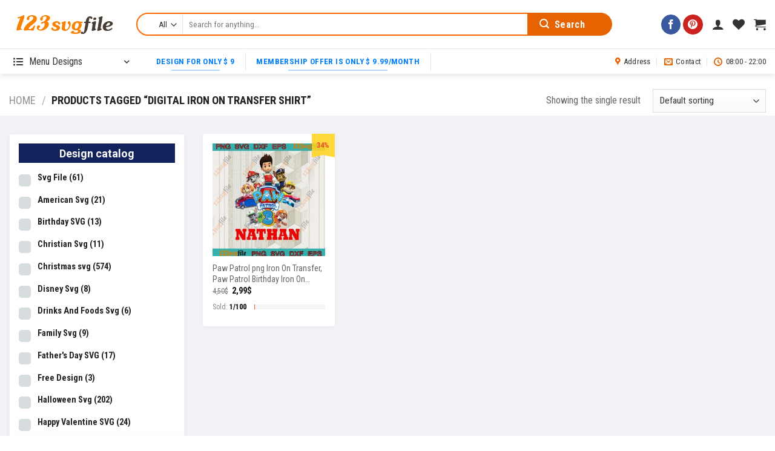

--- FILE ---
content_type: text/html; charset=UTF-8
request_url: https://123svgfile.com/key/digital-iron-on-transfer-shirt/
body_size: 40167
content:
<!DOCTYPE html>
<!--[if IE 9 ]> <html lang="en-US" class="ie9 loading-site no-js"> <![endif]-->
<!--[if IE 8 ]> <html lang="en-US" class="ie8 loading-site no-js"> <![endif]-->
<!--[if (gte IE 9)|!(IE)]><!--><html lang="en-US" class="loading-site no-js"> <!--<![endif]-->
<head>
	<meta charset="UTF-8" />
	<link rel="profile" href="https://gmpg.org/xfn/11" />
	<link rel="pingback" href="https://123svgfile.com/xmlrpc.php" />

					<script>document.documentElement.className = document.documentElement.className + ' yes-js js_active js'</script>
				<script>(function(html){html.className = html.className.replace(/\bno-js\b/,'js')})(document.documentElement);</script>
<meta name='robots' content='index, follow, max-image-preview:large, max-snippet:-1, max-video-preview:-1' />
<meta name="viewport" content="width=device-width, initial-scale=1, maximum-scale=1" />
	<!-- This site is optimized with the Yoast SEO plugin v19.14 - https://yoast.com/wordpress/plugins/seo/ -->
	<title>Lưu trữ Digital Iron On Transfer Shirt - 123svgfile</title><link rel="stylesheet" href="https://123svgfile.com/wp-content/cache/min/1/f73943016130f12c1cfc0a9c6123fcc4.css" media="all" data-minify="1" />
	<link rel="canonical" href="https://123svgfile.com/key/digital-iron-on-transfer-shirt/" />
	<meta property="og:locale" content="en_US" />
	<meta property="og:type" content="article" />
	<meta property="og:title" content="Lưu trữ Digital Iron On Transfer Shirt - 123svgfile" />
	<meta property="og:url" content="https://123svgfile.com/key/digital-iron-on-transfer-shirt/" />
	<meta property="og:site_name" content="123svgfile" />
	<meta name="twitter:card" content="summary_large_image" />
	<script type="application/ld+json" class="yoast-schema-graph">{"@context":"https://schema.org","@graph":[{"@type":"CollectionPage","@id":"https://123svgfile.com/key/digital-iron-on-transfer-shirt/","url":"https://123svgfile.com/key/digital-iron-on-transfer-shirt/","name":"Lưu trữ Digital Iron On Transfer Shirt - 123svgfile","isPartOf":{"@id":"https://123svgfile.com/#website"},"primaryImageOfPage":{"@id":"https://123svgfile.com/key/digital-iron-on-transfer-shirt/#primaryimage"},"image":{"@id":"https://123svgfile.com/key/digital-iron-on-transfer-shirt/#primaryimage"},"thumbnailUrl":"https://123svgfile.com/wp-content/uploads/2021/03/wt-123svgfile.jpg","breadcrumb":{"@id":"https://123svgfile.com/key/digital-iron-on-transfer-shirt/#breadcrumb"},"inLanguage":"en-US"},{"@type":"ImageObject","inLanguage":"en-US","@id":"https://123svgfile.com/key/digital-iron-on-transfer-shirt/#primaryimage","url":"https://123svgfile.com/wp-content/uploads/2021/03/wt-123svgfile.jpg","contentUrl":"https://123svgfile.com/wp-content/uploads/2021/03/wt-123svgfile.jpg","width":1000,"height":1033},{"@type":"BreadcrumbList","@id":"https://123svgfile.com/key/digital-iron-on-transfer-shirt/#breadcrumb","itemListElement":[{"@type":"ListItem","position":1,"name":"Home","item":"https://123svgfile.com/"},{"@type":"ListItem","position":2,"name":"Digital Iron On Transfer Shirt"}]},{"@type":"WebSite","@id":"https://123svgfile.com/#website","url":"https://123svgfile.com/","name":"123svgfile","description":"Classic Store- Designs Digital Download","publisher":{"@id":"https://123svgfile.com/#/schema/person/564bfdecd730e8b558a9ef9ad443e554"},"potentialAction":[{"@type":"SearchAction","target":{"@type":"EntryPoint","urlTemplate":"https://123svgfile.com/?s={search_term_string}"},"query-input":"required name=search_term_string"}],"inLanguage":"en-US"},{"@type":["Person","Organization"],"@id":"https://123svgfile.com/#/schema/person/564bfdecd730e8b558a9ef9ad443e554","name":"admin","image":{"@type":"ImageObject","inLanguage":"en-US","@id":"https://123svgfile.com/#/schema/person/image/","url":"https://123svgfile.com/wp-content/uploads/2021/03/logo-123svgfile.jpg","contentUrl":"https://123svgfile.com/wp-content/uploads/2021/03/logo-123svgfile.jpg","width":300,"height":300,"caption":"admin"},"logo":{"@id":"https://123svgfile.com/#/schema/person/image/"},"sameAs":["https://123svgfile.com"]}]}</script>
	<!-- / Yoast SEO plugin. -->


<script type='application/javascript'>console.log('PixelYourSite Free version 9.3.0');</script>
<link rel='dns-prefetch' href='//www.google.com' />
<link rel='dns-prefetch' href='//assets.pinterest.com' />
<link rel='dns-prefetch' href='//fonts.googleapis.com' />
<link href='https://fonts.gstatic.com' crossorigin rel='preconnect' />
<link rel="alternate" type="application/rss+xml" title="123svgfile &raquo; Feed" href="https://123svgfile.com/feed/" />
<link rel="alternate" type="application/rss+xml" title="123svgfile &raquo; Comments Feed" href="https://123svgfile.com/comments/feed/" />
<link rel="alternate" type="application/rss+xml" title="123svgfile &raquo; Digital Iron On Transfer Shirt Tag Feed" href="https://123svgfile.com/key/digital-iron-on-transfer-shirt/feed/" />
		<!-- This site uses the Google Analytics by ExactMetrics plugin v7.12.1 - Using Analytics tracking - https://www.exactmetrics.com/ -->
							<script
				src="//www.googletagmanager.com/gtag/js?id=UA-190923401-1"  data-cfasync="false" data-wpfc-render="false" type="text/javascript" async></script>
			<script data-cfasync="false" data-wpfc-render="false" type="text/javascript">
				var em_version = '7.12.1';
				var em_track_user = true;
				var em_no_track_reason = '';
				
								var disableStrs = [
															'ga-disable-UA-190923401-1',
									];

				/* Function to detect opted out users */
				function __gtagTrackerIsOptedOut() {
					for (var index = 0; index < disableStrs.length; index++) {
						if (document.cookie.indexOf(disableStrs[index] + '=true') > -1) {
							return true;
						}
					}

					return false;
				}

				/* Disable tracking if the opt-out cookie exists. */
				if (__gtagTrackerIsOptedOut()) {
					for (var index = 0; index < disableStrs.length; index++) {
						window[disableStrs[index]] = true;
					}
				}

				/* Opt-out function */
				function __gtagTrackerOptout() {
					for (var index = 0; index < disableStrs.length; index++) {
						document.cookie = disableStrs[index] + '=true; expires=Thu, 31 Dec 2099 23:59:59 UTC; path=/';
						window[disableStrs[index]] = true;
					}
				}

				if ('undefined' === typeof gaOptout) {
					function gaOptout() {
						__gtagTrackerOptout();
					}
				}
								window.dataLayer = window.dataLayer || [];

				window.ExactMetricsDualTracker = {
					helpers: {},
					trackers: {},
				};
				if (em_track_user) {
					function __gtagDataLayer() {
						dataLayer.push(arguments);
					}

					function __gtagTracker(type, name, parameters) {
						if (!parameters) {
							parameters = {};
						}

						if (parameters.send_to) {
							__gtagDataLayer.apply(null, arguments);
							return;
						}

						if (type === 'event') {
							
														parameters.send_to = exactmetrics_frontend.ua;
							__gtagDataLayer(type, name, parameters);
													} else {
							__gtagDataLayer.apply(null, arguments);
						}
					}

					__gtagTracker('js', new Date());
					__gtagTracker('set', {
						'developer_id.dNDMyYj': true,
											});
															__gtagTracker('config', 'UA-190923401-1', {"forceSSL":"true","link_attribution":"true"} );
										window.gtag = __gtagTracker;										(function () {
						/* https://developers.google.com/analytics/devguides/collection/analyticsjs/ */
						/* ga and __gaTracker compatibility shim. */
						var noopfn = function () {
							return null;
						};
						var newtracker = function () {
							return new Tracker();
						};
						var Tracker = function () {
							return null;
						};
						var p = Tracker.prototype;
						p.get = noopfn;
						p.set = noopfn;
						p.send = function () {
							var args = Array.prototype.slice.call(arguments);
							args.unshift('send');
							__gaTracker.apply(null, args);
						};
						var __gaTracker = function () {
							var len = arguments.length;
							if (len === 0) {
								return;
							}
							var f = arguments[len - 1];
							if (typeof f !== 'object' || f === null || typeof f.hitCallback !== 'function') {
								if ('send' === arguments[0]) {
									var hitConverted, hitObject = false, action;
									if ('event' === arguments[1]) {
										if ('undefined' !== typeof arguments[3]) {
											hitObject = {
												'eventAction': arguments[3],
												'eventCategory': arguments[2],
												'eventLabel': arguments[4],
												'value': arguments[5] ? arguments[5] : 1,
											}
										}
									}
									if ('pageview' === arguments[1]) {
										if ('undefined' !== typeof arguments[2]) {
											hitObject = {
												'eventAction': 'page_view',
												'page_path': arguments[2],
											}
										}
									}
									if (typeof arguments[2] === 'object') {
										hitObject = arguments[2];
									}
									if (typeof arguments[5] === 'object') {
										Object.assign(hitObject, arguments[5]);
									}
									if ('undefined' !== typeof arguments[1].hitType) {
										hitObject = arguments[1];
										if ('pageview' === hitObject.hitType) {
											hitObject.eventAction = 'page_view';
										}
									}
									if (hitObject) {
										action = 'timing' === arguments[1].hitType ? 'timing_complete' : hitObject.eventAction;
										hitConverted = mapArgs(hitObject);
										__gtagTracker('event', action, hitConverted);
									}
								}
								return;
							}

							function mapArgs(args) {
								var arg, hit = {};
								var gaMap = {
									'eventCategory': 'event_category',
									'eventAction': 'event_action',
									'eventLabel': 'event_label',
									'eventValue': 'event_value',
									'nonInteraction': 'non_interaction',
									'timingCategory': 'event_category',
									'timingVar': 'name',
									'timingValue': 'value',
									'timingLabel': 'event_label',
									'page': 'page_path',
									'location': 'page_location',
									'title': 'page_title',
								};
								for (arg in args) {
																		if (!(!args.hasOwnProperty(arg) || !gaMap.hasOwnProperty(arg))) {
										hit[gaMap[arg]] = args[arg];
									} else {
										hit[arg] = args[arg];
									}
								}
								return hit;
							}

							try {
								f.hitCallback();
							} catch (ex) {
							}
						};
						__gaTracker.create = newtracker;
						__gaTracker.getByName = newtracker;
						__gaTracker.getAll = function () {
							return [];
						};
						__gaTracker.remove = noopfn;
						__gaTracker.loaded = true;
						window['__gaTracker'] = __gaTracker;
					})();
									} else {
										console.log("");
					(function () {
						function __gtagTracker() {
							return null;
						}

						window['__gtagTracker'] = __gtagTracker;
						window['gtag'] = __gtagTracker;
					})();
									}
			</script>
				<!-- / Google Analytics by ExactMetrics -->
		



<style id='global-styles-inline-css' type='text/css'>
body{--wp--preset--color--black: #000000;--wp--preset--color--cyan-bluish-gray: #abb8c3;--wp--preset--color--white: #ffffff;--wp--preset--color--pale-pink: #f78da7;--wp--preset--color--vivid-red: #cf2e2e;--wp--preset--color--luminous-vivid-orange: #ff6900;--wp--preset--color--luminous-vivid-amber: #fcb900;--wp--preset--color--light-green-cyan: #7bdcb5;--wp--preset--color--vivid-green-cyan: #00d084;--wp--preset--color--pale-cyan-blue: #8ed1fc;--wp--preset--color--vivid-cyan-blue: #0693e3;--wp--preset--color--vivid-purple: #9b51e0;--wp--preset--gradient--vivid-cyan-blue-to-vivid-purple: linear-gradient(135deg,rgba(6,147,227,1) 0%,rgb(155,81,224) 100%);--wp--preset--gradient--light-green-cyan-to-vivid-green-cyan: linear-gradient(135deg,rgb(122,220,180) 0%,rgb(0,208,130) 100%);--wp--preset--gradient--luminous-vivid-amber-to-luminous-vivid-orange: linear-gradient(135deg,rgba(252,185,0,1) 0%,rgba(255,105,0,1) 100%);--wp--preset--gradient--luminous-vivid-orange-to-vivid-red: linear-gradient(135deg,rgba(255,105,0,1) 0%,rgb(207,46,46) 100%);--wp--preset--gradient--very-light-gray-to-cyan-bluish-gray: linear-gradient(135deg,rgb(238,238,238) 0%,rgb(169,184,195) 100%);--wp--preset--gradient--cool-to-warm-spectrum: linear-gradient(135deg,rgb(74,234,220) 0%,rgb(151,120,209) 20%,rgb(207,42,186) 40%,rgb(238,44,130) 60%,rgb(251,105,98) 80%,rgb(254,248,76) 100%);--wp--preset--gradient--blush-light-purple: linear-gradient(135deg,rgb(255,206,236) 0%,rgb(152,150,240) 100%);--wp--preset--gradient--blush-bordeaux: linear-gradient(135deg,rgb(254,205,165) 0%,rgb(254,45,45) 50%,rgb(107,0,62) 100%);--wp--preset--gradient--luminous-dusk: linear-gradient(135deg,rgb(255,203,112) 0%,rgb(199,81,192) 50%,rgb(65,88,208) 100%);--wp--preset--gradient--pale-ocean: linear-gradient(135deg,rgb(255,245,203) 0%,rgb(182,227,212) 50%,rgb(51,167,181) 100%);--wp--preset--gradient--electric-grass: linear-gradient(135deg,rgb(202,248,128) 0%,rgb(113,206,126) 100%);--wp--preset--gradient--midnight: linear-gradient(135deg,rgb(2,3,129) 0%,rgb(40,116,252) 100%);--wp--preset--duotone--dark-grayscale: url('#wp-duotone-dark-grayscale');--wp--preset--duotone--grayscale: url('#wp-duotone-grayscale');--wp--preset--duotone--purple-yellow: url('#wp-duotone-purple-yellow');--wp--preset--duotone--blue-red: url('#wp-duotone-blue-red');--wp--preset--duotone--midnight: url('#wp-duotone-midnight');--wp--preset--duotone--magenta-yellow: url('#wp-duotone-magenta-yellow');--wp--preset--duotone--purple-green: url('#wp-duotone-purple-green');--wp--preset--duotone--blue-orange: url('#wp-duotone-blue-orange');--wp--preset--font-size--small: 13px;--wp--preset--font-size--medium: 20px;--wp--preset--font-size--large: 36px;--wp--preset--font-size--x-large: 42px;--wp--preset--spacing--20: 0.44rem;--wp--preset--spacing--30: 0.67rem;--wp--preset--spacing--40: 1rem;--wp--preset--spacing--50: 1.5rem;--wp--preset--spacing--60: 2.25rem;--wp--preset--spacing--70: 3.38rem;--wp--preset--spacing--80: 5.06rem;}:where(.is-layout-flex){gap: 0.5em;}body .is-layout-flow > .alignleft{float: left;margin-inline-start: 0;margin-inline-end: 2em;}body .is-layout-flow > .alignright{float: right;margin-inline-start: 2em;margin-inline-end: 0;}body .is-layout-flow > .aligncenter{margin-left: auto !important;margin-right: auto !important;}body .is-layout-constrained > .alignleft{float: left;margin-inline-start: 0;margin-inline-end: 2em;}body .is-layout-constrained > .alignright{float: right;margin-inline-start: 2em;margin-inline-end: 0;}body .is-layout-constrained > .aligncenter{margin-left: auto !important;margin-right: auto !important;}body .is-layout-constrained > :where(:not(.alignleft):not(.alignright):not(.alignfull)){max-width: var(--wp--style--global--content-size);margin-left: auto !important;margin-right: auto !important;}body .is-layout-constrained > .alignwide{max-width: var(--wp--style--global--wide-size);}body .is-layout-flex{display: flex;}body .is-layout-flex{flex-wrap: wrap;align-items: center;}body .is-layout-flex > *{margin: 0;}:where(.wp-block-columns.is-layout-flex){gap: 2em;}.has-black-color{color: var(--wp--preset--color--black) !important;}.has-cyan-bluish-gray-color{color: var(--wp--preset--color--cyan-bluish-gray) !important;}.has-white-color{color: var(--wp--preset--color--white) !important;}.has-pale-pink-color{color: var(--wp--preset--color--pale-pink) !important;}.has-vivid-red-color{color: var(--wp--preset--color--vivid-red) !important;}.has-luminous-vivid-orange-color{color: var(--wp--preset--color--luminous-vivid-orange) !important;}.has-luminous-vivid-amber-color{color: var(--wp--preset--color--luminous-vivid-amber) !important;}.has-light-green-cyan-color{color: var(--wp--preset--color--light-green-cyan) !important;}.has-vivid-green-cyan-color{color: var(--wp--preset--color--vivid-green-cyan) !important;}.has-pale-cyan-blue-color{color: var(--wp--preset--color--pale-cyan-blue) !important;}.has-vivid-cyan-blue-color{color: var(--wp--preset--color--vivid-cyan-blue) !important;}.has-vivid-purple-color{color: var(--wp--preset--color--vivid-purple) !important;}.has-black-background-color{background-color: var(--wp--preset--color--black) !important;}.has-cyan-bluish-gray-background-color{background-color: var(--wp--preset--color--cyan-bluish-gray) !important;}.has-white-background-color{background-color: var(--wp--preset--color--white) !important;}.has-pale-pink-background-color{background-color: var(--wp--preset--color--pale-pink) !important;}.has-vivid-red-background-color{background-color: var(--wp--preset--color--vivid-red) !important;}.has-luminous-vivid-orange-background-color{background-color: var(--wp--preset--color--luminous-vivid-orange) !important;}.has-luminous-vivid-amber-background-color{background-color: var(--wp--preset--color--luminous-vivid-amber) !important;}.has-light-green-cyan-background-color{background-color: var(--wp--preset--color--light-green-cyan) !important;}.has-vivid-green-cyan-background-color{background-color: var(--wp--preset--color--vivid-green-cyan) !important;}.has-pale-cyan-blue-background-color{background-color: var(--wp--preset--color--pale-cyan-blue) !important;}.has-vivid-cyan-blue-background-color{background-color: var(--wp--preset--color--vivid-cyan-blue) !important;}.has-vivid-purple-background-color{background-color: var(--wp--preset--color--vivid-purple) !important;}.has-black-border-color{border-color: var(--wp--preset--color--black) !important;}.has-cyan-bluish-gray-border-color{border-color: var(--wp--preset--color--cyan-bluish-gray) !important;}.has-white-border-color{border-color: var(--wp--preset--color--white) !important;}.has-pale-pink-border-color{border-color: var(--wp--preset--color--pale-pink) !important;}.has-vivid-red-border-color{border-color: var(--wp--preset--color--vivid-red) !important;}.has-luminous-vivid-orange-border-color{border-color: var(--wp--preset--color--luminous-vivid-orange) !important;}.has-luminous-vivid-amber-border-color{border-color: var(--wp--preset--color--luminous-vivid-amber) !important;}.has-light-green-cyan-border-color{border-color: var(--wp--preset--color--light-green-cyan) !important;}.has-vivid-green-cyan-border-color{border-color: var(--wp--preset--color--vivid-green-cyan) !important;}.has-pale-cyan-blue-border-color{border-color: var(--wp--preset--color--pale-cyan-blue) !important;}.has-vivid-cyan-blue-border-color{border-color: var(--wp--preset--color--vivid-cyan-blue) !important;}.has-vivid-purple-border-color{border-color: var(--wp--preset--color--vivid-purple) !important;}.has-vivid-cyan-blue-to-vivid-purple-gradient-background{background: var(--wp--preset--gradient--vivid-cyan-blue-to-vivid-purple) !important;}.has-light-green-cyan-to-vivid-green-cyan-gradient-background{background: var(--wp--preset--gradient--light-green-cyan-to-vivid-green-cyan) !important;}.has-luminous-vivid-amber-to-luminous-vivid-orange-gradient-background{background: var(--wp--preset--gradient--luminous-vivid-amber-to-luminous-vivid-orange) !important;}.has-luminous-vivid-orange-to-vivid-red-gradient-background{background: var(--wp--preset--gradient--luminous-vivid-orange-to-vivid-red) !important;}.has-very-light-gray-to-cyan-bluish-gray-gradient-background{background: var(--wp--preset--gradient--very-light-gray-to-cyan-bluish-gray) !important;}.has-cool-to-warm-spectrum-gradient-background{background: var(--wp--preset--gradient--cool-to-warm-spectrum) !important;}.has-blush-light-purple-gradient-background{background: var(--wp--preset--gradient--blush-light-purple) !important;}.has-blush-bordeaux-gradient-background{background: var(--wp--preset--gradient--blush-bordeaux) !important;}.has-luminous-dusk-gradient-background{background: var(--wp--preset--gradient--luminous-dusk) !important;}.has-pale-ocean-gradient-background{background: var(--wp--preset--gradient--pale-ocean) !important;}.has-electric-grass-gradient-background{background: var(--wp--preset--gradient--electric-grass) !important;}.has-midnight-gradient-background{background: var(--wp--preset--gradient--midnight) !important;}.has-small-font-size{font-size: var(--wp--preset--font-size--small) !important;}.has-medium-font-size{font-size: var(--wp--preset--font-size--medium) !important;}.has-large-font-size{font-size: var(--wp--preset--font-size--large) !important;}.has-x-large-font-size{font-size: var(--wp--preset--font-size--x-large) !important;}
.wp-block-navigation a:where(:not(.wp-element-button)){color: inherit;}
:where(.wp-block-columns.is-layout-flex){gap: 2em;}
.wp-block-pullquote{font-size: 1.5em;line-height: 1.6;}
</style>



<style id='dashicons-inline-css' type='text/css'>
[data-font="Dashicons"]:before {font-family: 'Dashicons' !important;content: attr(data-icon) !important;speak: none !important;font-weight: normal !important;font-variant: normal !important;text-transform: none !important;line-height: 1 !important;font-style: normal !important;-webkit-font-smoothing: antialiased !important;-moz-osx-font-smoothing: grayscale !important;}
</style>
<link rel='stylesheet' id='google-fonts-css' href='//fonts.googleapis.com/css2?family=Inter:wght@300;400;500;600;700&#038;family=Lato:wght@300;400;500;700;900&#038;family=Josefin+Sans:wght@100;200;300;400;500;600;700&#038;family=Jost:wght@300;400;500;600;700&#038;family=Roboto:wght@300;400;500;600;700;800;900&#038;display=swap' type='text/css' media='all' />

<style id='sprw-frontend-style-inline-css' type='text/css'>

               .sprw-template-one.sprw-slider .bx-controls.bx-has-controls-direction .bx-prev ,
.sprw-template-one.sprw-slider .bx-controls.bx-has-controls-direction .bx-next {
    background-color: ;
}
.sprw-template-one.sprw-slider .bx-wrapper .bx-pager.bx-default-pager a.active, 
.sprw-template-one.sprw-slider .bx-wrapper .bx-pager.bx-default-pager a:hover {
    background:   !important;
}
.sprw-template-one span.sprw-star-icon {
    color:  ;
}
.sprw-template-one .sprw-star-rating .sprw-star ,
.sprw-template-one a.woocommerce-review-link:hover,
.summary .sprw-rating-container.sprw-template-one .sprw-rating-info-wrap .sprw-review-link-wrap a.woocommerce-review-link:hover {
    color: ;
}
.sprw-template-one .sprw-outer-meta-wrapper .sprw-badge-wrap{
    background-color: ;
}
.woocommerce .sprw-template-one .star-rating span {
    color: ;
}
.sprw-template-one .sprw-review-form-button,
.woocommerce .sprw-template-one #review_form #respond .form-submit input,
.sprw-template-one .qq-upload-button {
    background: ;
}
.sprw-template-one .sprw-rating-bar-wrap .sb_progress .sb_bar {
    background-color:  !important;
}
.sprw-template-one .sprw-image-link-wrap a:hover {
    color: ;
}
.woocommerce .sprw-template-two .star-rating span {
    color: ;
}
.sprw-template-two .sprw-rating-bar-wrap .sb_progress .sb_bar {
    background-color:  !important;
}
.sprw-star-rating .sprw-star {
    color: ;
   
}
span.sprw-star-icon {
    color: ;
}
.woocommerce .sprw-template-four  .sprw-average-rating-wrap .sprw-number-outer-wrap .star-rating span {
    color: ;
}
.sprw-template-four .sprw-number-outer-wrap .sprw-star-rating .sprw-star {
    color: ;
}
.sprw-template-three.sprw-slider .bx-controls.bx-has-controls-direction .bx-prev ,
.sprw-template-three.sprw-slider .bx-controls.bx-has-controls-direction .bx-next {
    background-color: ;
}
.sprw-template-three.sprw-slider .bx-wrapper .bx-pager.bx-default-pager a.active, 
.sprw-template-three.sprw-slider .bx-wrapper .bx-pager.bx-default-pager a:hover {
    background:  !important;
}
.sprw-template-three span.sprw-star-icon i,
.sprw-template-three span.sprw-star-icon {
    color:  ;
}
.sprw-template-three a.woocommerce-review-link:hover,
.summary .sprw-rating-container.sprw-template-three .sprw-rating-info-wrap .sprw-review-link-wrap a.woocommerce-review-link:hover {
    color: ;
}
.sprw-template-three .sprw-image-link-wrap a:hover,
.woocommerce .sprw-template-three .star-rating span {
    color: ;
}
.sprw-template-three .sprw-gdpr-wrap input[type='checkbox']:checked::after, 
.sprw-template-three .sprw-label-wrap .sprw-switch .sprw-field-wrap input[type='checkbox']:checked::after, 
.sprw-template-three .sprw-forms-content .comment-form label input[type='checkbox']:checked::after{
    background-color: ;
}
.sprw-template-three .sprw-review-form-button,
.woocommerce .sprw-template-three #review_form #respond .form-submit input,
.sprw-template-three .qq-upload-button {
    background: ;
}
.sprw-template-three .sprw-gdpr-wrap input[type='checkbox']:checked::after,
.sprw-template-three .sprw-forms-content .comment-form label input[type='radio']:checked::before,
.sprw-template-three .sprw-label-wrap .sprw-switch .sprw-field-wrap input[type='checkbox']:checked::after, 
.sprw-template-three .sprw-forms-content .comment-form label input[type='checkbox']:checked:after{
    background-color: ;
         border-color: ;
}
.woocommerce .sprw-template-three p.stars a {
    color: ;
}
.sprw-template-three .sprw-inner-paginate li a.sprw-current-page,
.sprw-template-three .sprw-inner-paginate li a:hover {
    background-color: ;
}
.sprw-template-three .sprw-rating-bar-wrap .sb_progress .sb_bar {
    background-color:  !important;
}
.sprw-template-three .sprw-outer-meta-wrapper .sprw-badge-wrap{
    color: ;
}
.sprw-template-four.sprw-slider .bx-controls.bx-has-controls-direction .bx-prev ,
.sprw-template-four.sprw-slider .bx-controls.bx-has-controls-direction .bx-next {
    background-color: ;
}
.sprw-template-four.sprw-slider .bx-wrapper .bx-pager.bx-default-pager a.active, 
.sprw-template-four.sprw-slider .bx-wrapper .bx-pager.bx-default-pager a:hover {
    background:  !important;
}
.sprw-template-four span.sprw-star-icon {
    color:  ;
}
.sprw-template-four a.sprw-load-more-trigger {
    border: 2px solid ;
}

.sprw-template-four a.sprw-load-more-trigger:hover {
    background-color: ;
    border-color: ;
}
.sprw-template-four .sprw-average-rating-wrap .sprw-number-outer-wrap {
    background: ;
}
.woocommerce .sprw-template-four .star-rating span {
    color: ;
}
.woocommerce .sprw-template-four p.stars a {
    color: ;
}
.sprw-template-four .sprw-gdpr-wrap input[type='checkbox']:checked::after, 
.sprw-template-four .sprw-label-wrap .sprw-switch .sprw-field-wrap input[type='checkbox']:checked::after, 
.sprw-template-four .sprw-forms-content .comment-form label input[type=checkbox]:checked:after {
    border-color: ;
    background-color: ;
}
.sprw-template-four .sprw-forms-content .comment-form label input[type='radio']:checked::before{
    border-color: ;
}
.sprw-template-four .sprw-forms-content .comment-form label input[type='radio']:checked:after {
    background-color: ;
}
.sprw-template-four .sprw-star-rating .sprw-star,
.sprw-template-four #comments .sprw-list-img-wrap .sprw-image-link-wrap a:hover {
    color: ;
}
.sprw-template-four .sprw-outer-meta-wrapper .sprw-badge-wrap {
    background-color: ;
  
}
.sprw-template-four .sprw-review-form-button,
.woocommerce .sprw-template-four #review_form #respond .form-submit input,
.sprw-template-four .qq-upload-button {
    background: ;
}
.sprw-template-four a.sprw-vote-trigger {
    border: 2px solid ;
}
.sprw-template-four .sprw-inner-paginate li a.sprw-current-page,
.sprw-template-four a.sprw-vote-trigger:hover span.lnr.lnr-thumbs-down,
.sprw-template-four a.sprw-vote-trigger:hover span.lnr.lnr-thumbs-up,
.sprw-template-four .sprw-inner-paginate li a:hover,
.sprw-template-four a.sprw-vote-trigger:hover {
    background-color: ;
}
.sprw-template-four .sprw-rating-bar-wrap .sb_progress .sb_bar {
    background-color:  !important;
}
.sprw-template-five.sprw-slider .bx-controls.bx-has-controls-direction .bx-prev ,
.sprw-template-five.sprw-slider .bx-controls.bx-has-controls-direction .bx-next {
    background-color: ;
}
.sprw-template-five.sprw-slider .bx-wrapper .bx-pager.bx-default-pager a.active, 
.sprw-template-five.sprw-slider .bx-wrapper .bx-pager.bx-default-pager a:hover {
    background:  !important;
}
.sprw-template-five span.sprw-star-icon {
    color:  ;
}
.sprw-template-five .sprw-star-rating .sprw-star,
.sprw-template-five a.woocommerce-review-link:hover,
.summary .sprw-rating-container.sprw-template-five .sprw-rating-info-wrap .sprw-review-link-wrap a.woocommerce-review-link:hover {
    color: ;
}
.woocommerce .sprw-template-five .star-rating span {
    color: ;
}
.woocommerce .sprw-template-five #review_form #respond .form-submit input,
.sprw-template-five .qq-upload-button {
    background: ;
 
}
.sprw-template-five .sprw-gdpr-wrap input[type='checkbox']:checked::after,
.sprw-template-five .sprw-forms-content .comment-form label input[type='radio']:checked::before,
.sprw-template-five .sprw-label-wrap .sprw-switch .sprw-field-wrap input[type='checkbox']:checked::after, 
.sprw-template-five .sprw-forms-content .comment-form label input[type=checkbox]:checked:after{
    background-color: ;
    border-color: ;
}

.woocommerce .sprw-template-five p.stars a {
    color: ;
}
.sprw-template-five .sprw-upvote-wrap.sprw-common-wrap .sprw-vote-trigger:hover{
    background-color: ;
    color: #fff;
}
.sprw-template-five .sprw-inner-paginate li a.sprw-current-page,
.sprw-template-five .sprw-inner-paginate li a:hover {
    background-color: ;
    color: #fff;
    border-color: ;
}
.sprw-template-five .sprw-rating-bar-wrap .sb_progress .sb_bar {
    background-color:  !important;
}

</style>











<style id='woof-inline-css' type='text/css'>

.woof_products_top_panel li span, .woof_products_top_panel2 li span{background: url(https://123svgfile.com/wp-content/plugins/woocommerce-products-filter/img/delete.png);background-size: 14px 14px;background-repeat: no-repeat;background-position: right;}
.woof_childs_list_opener span.woof_is_closed{
                        background: url(https://123svgfile.com/wp-content/uploads/2021/02/iconfinder_plus_216373.png);
                    }
.woof_childs_list_opener span.woof_is_opened{
                        background: url(https://123svgfile.com/wp-content/uploads/2021/02/iconfinder_minus_216340-1.png);
                    }
.woof_edit_view{
                    display: none;
                }
.woof_price_search_container .price_slider_amount button.button{
                        display: none;
                    }

                    /***** END: hiding submit button of the price slider ******/

</style>


<style id='woocommerce-inline-inline-css' type='text/css'>
.woocommerce form .form-row .required { visibility: visible; }
</style>







<style id='popup-maker-site-inline-css' type='text/css'>
/* Popup Google Fonts */
@import url('//fonts.googleapis.com/css?family=Montserrat:100');

/* Popup Theme 1301: Enterprise Blue */
.pum-theme-1301, .pum-theme-enterprise-blue { background-color: rgba( 0, 0, 0, 0.70 ) } 
.pum-theme-1301 .pum-container, .pum-theme-enterprise-blue .pum-container { padding: 10px; border-radius: 12px; border: 1px dashed #000000; box-shadow: 0px 10px 25px 4px rgba( 2, 2, 2, 0.50 ); background-color: rgba( 255, 255, 255, 1.00 ) } 
.pum-theme-1301 .pum-title, .pum-theme-enterprise-blue .pum-title { color: #315b7c; text-align: left; text-shadow: 0px 0px 0px rgba( 2, 2, 2, 0.23 ); font-family: inherit; font-weight: 100; font-size: 34px; line-height: 36px } 
.pum-theme-1301 .pum-content, .pum-theme-enterprise-blue .pum-content { color: #2d2d2d; font-family: inherit; font-weight: 100 } 
.pum-theme-1301 .pum-content + .pum-close, .pum-theme-enterprise-blue .pum-content + .pum-close { position: absolute; height: 28px; width: 28px; left: auto; right: -18px; bottom: auto; top: 0px; padding: 4px; color: #ffffff; font-family: Times New Roman; font-weight: 100; font-size: 20px; line-height: 20px; border: 1px none #ffffff; border-radius: 42px; box-shadow: 0px 0px 0px 0px rgba( 2, 2, 2, 0.23 ); text-shadow: 0px 0px 0px rgba( 0, 0, 0, 0.23 ); background-color: rgba( 49, 91, 124, 1.00 ) } 

/* Popup Theme 1299: Default Theme */
.pum-theme-1299, .pum-theme-default-theme { background-color: rgba( 255, 255, 255, 1.00 ) } 
.pum-theme-1299 .pum-container, .pum-theme-default-theme .pum-container { padding: 18px; border-radius: 0px; border: 1px none #000000; box-shadow: 1px 1px 3px 0px rgba( 2, 2, 2, 0.23 ); background-color: rgba( 249, 249, 249, 1.00 ) } 
.pum-theme-1299 .pum-title, .pum-theme-default-theme .pum-title { color: #000000; text-align: left; text-shadow: 0px 0px 0px rgba( 2, 2, 2, 0.23 ); font-family: inherit; font-weight: 400; font-size: 32px; font-style: normal; line-height: 36px } 
.pum-theme-1299 .pum-content, .pum-theme-default-theme .pum-content { color: #8c8c8c; font-family: inherit; font-weight: 400; font-style: inherit } 
.pum-theme-1299 .pum-content + .pum-close, .pum-theme-default-theme .pum-content + .pum-close { position: absolute; height: auto; width: auto; left: auto; right: 0px; bottom: auto; top: 0px; padding: 8px; color: #ffffff; font-family: inherit; font-weight: 400; font-size: 12px; font-style: inherit; line-height: 36px; border: 1px none #ffffff; border-radius: 0px; box-shadow: 1px 1px 3px 0px rgba( 2, 2, 2, 0.23 ); text-shadow: 0px 0px 0px rgba( 0, 0, 0, 0.23 ); background-color: rgba( 0, 183, 205, 1.00 ) } 

/* Popup Theme 1300: Light Box */
.pum-theme-1300, .pum-theme-lightbox { background-color: rgba( 0, 0, 0, 0.60 ) } 
.pum-theme-1300 .pum-container, .pum-theme-lightbox .pum-container { padding: 18px; border-radius: 3px; border: 8px solid #000000; box-shadow: 0px 0px 30px 0px rgba( 2, 2, 2, 1.00 ); background-color: rgba( 255, 255, 255, 1.00 ) } 
.pum-theme-1300 .pum-title, .pum-theme-lightbox .pum-title { color: #000000; text-align: left; text-shadow: 0px 0px 0px rgba( 2, 2, 2, 0.23 ); font-family: inherit; font-weight: 100; font-size: 32px; line-height: 36px } 
.pum-theme-1300 .pum-content, .pum-theme-lightbox .pum-content { color: #000000; font-family: inherit; font-weight: 100 } 
.pum-theme-1300 .pum-content + .pum-close, .pum-theme-lightbox .pum-content + .pum-close { position: absolute; height: 26px; width: 26px; left: auto; right: -13px; bottom: auto; top: -13px; padding: 0px; color: #ffffff; font-family: Arial; font-weight: 100; font-size: 24px; line-height: 24px; border: 2px solid #ffffff; border-radius: 26px; box-shadow: 0px 0px 15px 1px rgba( 2, 2, 2, 0.75 ); text-shadow: 0px 0px 0px rgba( 0, 0, 0, 0.23 ); background-color: rgba( 0, 0, 0, 1.00 ) } 

/* Popup Theme 1302: Hello Box */
.pum-theme-1302, .pum-theme-hello-box { background-color: rgba( 0, 0, 0, 0.75 ) } 
.pum-theme-1302 .pum-container, .pum-theme-hello-box .pum-container { padding: 30px; border-radius: 80px; border: 14px solid #81d742; box-shadow: 0px 0px 0px 0px rgba( 2, 2, 2, 0.00 ); background-color: rgba( 255, 255, 255, 1.00 ) } 
.pum-theme-1302 .pum-title, .pum-theme-hello-box .pum-title { color: #2d2d2d; text-align: left; text-shadow: 0px 0px 0px rgba( 2, 2, 2, 0.23 ); font-family: Montserrat; font-weight: 100; font-size: 32px; line-height: 36px } 
.pum-theme-1302 .pum-content, .pum-theme-hello-box .pum-content { color: #2d2d2d; font-family: inherit; font-weight: 100 } 
.pum-theme-1302 .pum-content + .pum-close, .pum-theme-hello-box .pum-content + .pum-close { position: absolute; height: auto; width: auto; left: auto; right: -30px; bottom: auto; top: -30px; padding: 0px; color: #2d2d2d; font-family: Times New Roman; font-weight: 100; font-size: 32px; line-height: 28px; border: 1px none #ffffff; border-radius: 28px; box-shadow: 0px 0px 0px 0px rgba( 2, 2, 2, 0.23 ); text-shadow: 0px 0px 0px rgba( 0, 0, 0, 0.23 ); background-color: rgba( 255, 255, 255, 1.00 ) } 

/* Popup Theme 1303: Cutting Edge */
.pum-theme-1303, .pum-theme-cutting-edge { background-color: rgba( 0, 0, 0, 0.50 ) } 
.pum-theme-1303 .pum-container, .pum-theme-cutting-edge .pum-container { padding: 18px; border-radius: 0px; border: 1px none #000000; box-shadow: 0px 10px 25px 0px rgba( 2, 2, 2, 0.50 ); background-color: rgba( 30, 115, 190, 1.00 ) } 
.pum-theme-1303 .pum-title, .pum-theme-cutting-edge .pum-title { color: #ffffff; text-align: left; text-shadow: 0px 0px 0px rgba( 2, 2, 2, 0.23 ); font-family: Sans-Serif; font-weight: 100; font-size: 26px; line-height: 28px } 
.pum-theme-1303 .pum-content, .pum-theme-cutting-edge .pum-content { color: #ffffff; font-family: inherit; font-weight: 100 } 
.pum-theme-1303 .pum-content + .pum-close, .pum-theme-cutting-edge .pum-content + .pum-close { position: absolute; height: 24px; width: 24px; left: auto; right: 0px; bottom: auto; top: 0px; padding: 0px; color: #1e73be; font-family: Times New Roman; font-weight: 100; font-size: 32px; line-height: 24px; border: 1px none #ffffff; border-radius: 0px; box-shadow: -1px 1px 1px 0px rgba( 2, 2, 2, 0.10 ); text-shadow: -1px 1px 1px rgba( 0, 0, 0, 0.10 ); background-color: rgba( 238, 238, 34, 1.00 ) } 

/* Popup Theme 1304: Framed Border */
.pum-theme-1304, .pum-theme-framed-border { background-color: rgba( 255, 255, 255, 0.50 ) } 
.pum-theme-1304 .pum-container, .pum-theme-framed-border .pum-container { padding: 18px; border-radius: 0px; border: 20px outset #dd3333; box-shadow: 1px 1px 3px 0px rgba( 2, 2, 2, 0.97 ) inset; background-color: rgba( 255, 251, 239, 1.00 ) } 
.pum-theme-1304 .pum-title, .pum-theme-framed-border .pum-title { color: #000000; text-align: left; text-shadow: 0px 0px 0px rgba( 2, 2, 2, 0.23 ); font-family: inherit; font-weight: 100; font-size: 32px; line-height: 36px } 
.pum-theme-1304 .pum-content, .pum-theme-framed-border .pum-content { color: #2d2d2d; font-family: inherit; font-weight: 100 } 
.pum-theme-1304 .pum-content + .pum-close, .pum-theme-framed-border .pum-content + .pum-close { position: absolute; height: 20px; width: 20px; left: auto; right: -20px; bottom: auto; top: -20px; padding: 0px; color: #ffffff; font-family: Tahoma; font-weight: 700; font-size: 16px; line-height: 18px; border: 1px none #ffffff; border-radius: 0px; box-shadow: 0px 0px 0px 0px rgba( 2, 2, 2, 0.23 ); text-shadow: 0px 0px 0px rgba( 0, 0, 0, 0.23 ); background-color: rgba( 0, 0, 0, 0.55 ) } 

/* Popup Theme 1305: Floating Bar - Soft Blue */
.pum-theme-1305, .pum-theme-floating-bar { background-color: rgba( 255, 255, 255, 0.00 ) } 
.pum-theme-1305 .pum-container, .pum-theme-floating-bar .pum-container { padding: 8px; border-radius: 0px; border: 1px none #000000; box-shadow: 1px 1px 3px 0px rgba( 2, 2, 2, 0.23 ); background-color: rgba( 238, 246, 252, 1.00 ) } 
.pum-theme-1305 .pum-title, .pum-theme-floating-bar .pum-title { color: #505050; text-align: left; text-shadow: 0px 0px 0px rgba( 2, 2, 2, 0.23 ); font-family: inherit; font-weight: 400; font-size: 32px; line-height: 36px } 
.pum-theme-1305 .pum-content, .pum-theme-floating-bar .pum-content { color: #505050; font-family: inherit; font-weight: 400 } 
.pum-theme-1305 .pum-content + .pum-close, .pum-theme-floating-bar .pum-content + .pum-close { position: absolute; height: 18px; width: 18px; left: auto; right: 5px; bottom: auto; top: 50%; padding: 0px; color: #505050; font-family: Sans-Serif; font-weight: 700; font-size: 15px; line-height: 18px; border: 1px solid #505050; border-radius: 15px; box-shadow: 0px 0px 0px 0px rgba( 2, 2, 2, 0.00 ); text-shadow: 0px 0px 0px rgba( 0, 0, 0, 0.00 ); background-color: rgba( 255, 255, 255, 0.00 ); transform: translate(0, -50%) } 

/* Popup Theme 1306: Content Only - For use with page builders or block editor */
.pum-theme-1306, .pum-theme-content-only { background-color: rgba( 0, 0, 0, 0.70 ) } 
.pum-theme-1306 .pum-container, .pum-theme-content-only .pum-container { padding: 0px; border-radius: 0px; border: 1px none #000000; box-shadow: 0px 0px 0px 0px rgba( 2, 2, 2, 0.00 ) } 
.pum-theme-1306 .pum-title, .pum-theme-content-only .pum-title { color: #000000; text-align: left; text-shadow: 0px 0px 0px rgba( 2, 2, 2, 0.23 ); font-family: inherit; font-weight: 400; font-size: 32px; line-height: 36px } 
.pum-theme-1306 .pum-content, .pum-theme-content-only .pum-content { color: #8c8c8c; font-family: inherit; font-weight: 400 } 
.pum-theme-1306 .pum-content + .pum-close, .pum-theme-content-only .pum-content + .pum-close { position: absolute; height: 18px; width: 18px; left: auto; right: 7px; bottom: auto; top: 7px; padding: 0px; color: #000000; font-family: inherit; font-weight: 700; font-size: 20px; line-height: 20px; border: 1px none #ffffff; border-radius: 15px; box-shadow: 0px 0px 0px 0px rgba( 2, 2, 2, 0.00 ); text-shadow: 0px 0px 0px rgba( 0, 0, 0, 0.00 ); background-color: rgba( 255, 255, 255, 0.00 ) } 

#pum-1313 {z-index: 1999999999}
#pum-1307 {z-index: 1999999999}

</style>



<link rel='stylesheet' id='flatsome-googlefonts-css' href='//fonts.googleapis.com/css?family=Roboto%3Aregular%2C700%7CRoboto+Condensed%3Aregular%2Cregular%2C700%7CDancing+Script%3Aregular%2C400&#038;display=swap&#038;ver=3.9' type='text/css' media='all' />
<style id='rocket-lazyload-inline-css' type='text/css'>
.rll-youtube-player{position:relative;padding-bottom:56.23%;height:0;overflow:hidden;max-width:100%;}.rll-youtube-player iframe{position:absolute;top:0;left:0;width:100%;height:100%;z-index:100;background:0 0}.rll-youtube-player img{bottom:0;display:block;left:0;margin:auto;max-width:100%;width:100%;position:absolute;right:0;top:0;border:none;height:auto;cursor:pointer;-webkit-transition:.4s all;-moz-transition:.4s all;transition:.4s all}.rll-youtube-player img:hover{-webkit-filter:brightness(75%)}.rll-youtube-player .play{height:72px;width:72px;left:50%;top:50%;margin-left:-36px;margin-top:-36px;position:absolute;background:url(https://123svgfile.com/wp-content/plugins/wp-rocket/assets/img/youtube.png) no-repeat;cursor:pointer}
</style>
<script type='text/javascript' src='https://123svgfile.com/wp-content/plugins/google-analytics-dashboard-for-wp/assets/js/frontend-gtag.min.js?ver=7.12.1' id='exactmetrics-frontend-script-js'></script>
<script data-cfasync="false" data-wpfc-render="false" type="text/javascript" id='exactmetrics-frontend-script-js-extra'>/* <![CDATA[ */
var exactmetrics_frontend = {"js_events_tracking":"true","download_extensions":"doc,pdf,ppt,zip,xls,docx,pptx,xlsx","inbound_paths":"[{\"path\":\"\\\/go\\\/\",\"label\":\"affiliate\"},{\"path\":\"\\\/recommend\\\/\",\"label\":\"affiliate\"}]","home_url":"https:\/\/123svgfile.com","hash_tracking":"false","ua":"UA-190923401-1","v4_id":""};/* ]]> */
</script>
<script type='text/javascript' src='https://123svgfile.com/wp-content/themes/flatsome-child/jquery-1.12.4.min.js?ver=1.12.4' id='jquery-js'></script>
<script type='text/javascript' src='https://www.google.com/recaptcha/api.js?ver=2.0.3' id='sprw-google-captcha-js'></script>
<script type='text/javascript' src='https://123svgfile.com/wp-content/plugins/smart-product-review/js/fileuploader.js?ver=6.1.9' id='fileuploader-js'></script>
<script type='text/javascript' src='https://123svgfile.com/wp-content/plugins/smart-product-review/js/jquery.validate.js?ver=2.0.3' id='jquery-validate-js'></script>
<script type='text/javascript' src='https://123svgfile.com/wp-content/plugins/smart-product-review/js/simple-skillbar.js?ver=2.0.3' id='simple-skillbar-js'></script>
<script type='text/javascript' src='https://123svgfile.com/wp-content/plugins/smart-product-review/js/jquery.bxslider.min.js?ver=2.0.3' id='jquery-bxslider-min-js'></script>
<script type='text/javascript' src='https://123svgfile.com/wp-content/plugins/smart-product-review/js/jquery.prettyPhoto.js?ver=2.0.3' id='jquery-prettyPhoto-js'></script>
<script type='text/javascript' src='https://123svgfile.com/wp-content/plugins/smart-product-review/js/transition.min.js?ver=2.0.3' id='transition-js'></script>
<script type='text/javascript' src='https://123svgfile.com/wp-content/plugins/smart-product-review/js/dropdown.min.js?ver=2.0.3' id='dropdown-js'></script>
<script type='text/javascript' id='sprw-frontend-script-js-extra'>
/* <![CDATA[ */
var sprw_js_obj = {"ajax_url":"https:\/\/123svgfile.com\/wp-admin\/admin-ajax.php","ajax_nonce":"bebd145fe8"};
/* ]]> */
</script>
<script type='text/javascript' src='https://123svgfile.com/wp-content/plugins/smart-product-review/js/frontend.js?ver=2.0.3' id='sprw-frontend-script-js'></script>
<script type='text/javascript' src='https://123svgfile.com/wp-content/plugins/woocommerce/assets/js/js-cookie/js.cookie.min.js?ver=2.1.4-wc.7.0.0' id='js-cookie-js'></script>
<script type='text/javascript' id='wpfomo-public-script-js-extra'>
/* <![CDATA[ */
var settings = {"buyer_name":["Cumberland, US"],"purchase_time":["View now!"],"product_name":["St patricks day svg, unicor shamrock svg, unicor svg, happy st patrick\u2019s day svg"],"product_image":["https:\/\/123svgfile.com\/wp-content\/uploads\/2021\/03\/isla_280x280.43388671_q6axg7g5-100x100.jpg"],"custom_url":["https:\/\/123svgfile.com\/product\/st-patricks-day-svg-unicor-shamrock-svg-unicor-svg-happy-st-patricks-day-svg-unicor-patrick-day-svg-irish-svg-shamrock-svg\/"]};
/* ]]> */
</script>
<script type='text/javascript' src='https://123svgfile.com/wp-content/plugins/wpfomo/public/js/wpfomo-public.js?ver=1.1.0' id='wpfomo-public-script-js'></script>
<script type='text/javascript' id='wt-smart-coupon-for-woo-js-extra'>
/* <![CDATA[ */
var WTSmartCouponOBJ = {"ajaxurl":"https:\/\/123svgfile.com\/wp-admin\/admin-ajax.php","nonces":{"public":"7ba11556cd","apply_coupon":"6dfb126ec2"},"labels":{"please_wait":"Please wait...","choose_variation":"Please choose a variation","error":"Error !!!"}};
/* ]]> */
</script>
<script type='text/javascript' src='https://123svgfile.com/wp-content/plugins/wt-smart-coupons-for-woocommerce/public/js/wt-smart-coupon-public.js?ver=1.4.4' id='wt-smart-coupon-for-woo-js'></script>
<script type='text/javascript' src='https://123svgfile.com/wp-content/plugins/pixelyoursite/dist/scripts/jquery.bind-first-0.2.3.min.js?ver=6.1.9' id='jquery-bind-first-js'></script>
<script type='text/javascript' id='pys-js-extra'>
/* <![CDATA[ */
var pysOptions = {"staticEvents":[],"dynamicEvents":[],"triggerEvents":[],"triggerEventTypes":[],"debug":"","siteUrl":"https:\/\/123svgfile.com","ajaxUrl":"https:\/\/123svgfile.com\/wp-admin\/admin-ajax.php","ajax_event":"2e21d5b4b9","enable_remove_download_url_param":"1","cookie_duration":"7","last_visit_duration":"60","gdpr":{"ajax_enabled":false,"all_disabled_by_api":false,"facebook_disabled_by_api":false,"analytics_disabled_by_api":false,"google_ads_disabled_by_api":false,"pinterest_disabled_by_api":false,"bing_disabled_by_api":false,"facebook_prior_consent_enabled":true,"analytics_prior_consent_enabled":true,"google_ads_prior_consent_enabled":null,"pinterest_prior_consent_enabled":true,"bing_prior_consent_enabled":true,"cookiebot_integration_enabled":false,"cookiebot_facebook_consent_category":"marketing","cookiebot_analytics_consent_category":"statistics","cookiebot_google_ads_consent_category":null,"cookiebot_pinterest_consent_category":"marketing","cookiebot_bing_consent_category":"marketing","consent_magic_integration_enabled":false,"real_cookie_banner_integration_enabled":false,"cookie_notice_integration_enabled":false,"cookie_law_info_integration_enabled":false},"woo":{"enabled":true,"addToCartOnButtonEnabled":true,"addToCartOnButtonValueEnabled":true,"addToCartOnButtonValueOption":"price","singleProductId":null,"removeFromCartSelector":"form.woocommerce-cart-form .remove","addToCartCatchMethod":"add_cart_hook"},"edd":{"enabled":false}};
/* ]]> */
</script>
<script type='text/javascript' src='https://123svgfile.com/wp-content/plugins/pixelyoursite/dist/scripts/public.js?ver=9.3.0' id='pys-js'></script>
<link rel="https://api.w.org/" href="https://123svgfile.com/wp-json/" /><link rel="alternate" type="application/json" href="https://123svgfile.com/wp-json/wp/v2/product_tag/651" /><link rel="EditURI" type="application/rsd+xml" title="RSD" href="https://123svgfile.com/xmlrpc.php?rsd" />
<link rel="wlwmanifest" type="application/wlwmanifest+xml" href="https://123svgfile.com/wp-includes/wlwmanifest.xml" />
<meta name="generator" content="WordPress 6.1.9" />
<meta name="generator" content="WooCommerce 7.0.0" />
<!-- Pinterest Pixel Base Code --!>
<script>!function(e){if(!window.pintrk){window.pintrk = function () { window.pintrk.queue.push(Array.prototype.slice.call(arguments))};var n=window.pintrk;n.queue=[],n.version='3.0';var t=document.createElement('script');t.async=!0,t.src=e;var r=document.getElementsByTagName('script')[0]; r.parentNode.insertBefore(t,r)}}('https://s.pinimg.com/ct/core.js'); pintrk('load', '2613474925066'); pintrk('page'); </script> <noscript><img height='1' width='1' style='display:none;' alt='' src='https://ct.pinterest.com/v3/?tid=2613474925066&noscript=1' /></noscript><!-- End Pinterest Pixel Base Code --!>
<script> pintrk('track', 'pagevisit'); </script>
<meta name="p:domain_verify" content="f62a1efa5038e707bdb7f8f74fc8227c"/>

<meta name="google-site-verification" content="iDEJRNutojmWSDzAxCknzYp3XyDvt1P3oxOkVhH7M8E" />

<!-- Global site tag (gtag.js) - Google Analytics -->
<script async src="https://www.googletagmanager.com/gtag/js?id=UA-190923401-1"></script>
<script>
  window.dataLayer = window.dataLayer || [];
  function gtag(){dataLayer.push(arguments);}
  gtag('js', new Date());

  gtag('config', 'UA-190923401-1');
</script>


<!--Start of Tawk.to Script-->
<script type="text/javascript">
var Tawk_API=Tawk_API||{}, Tawk_LoadStart=new Date();
(function(){
var s1=document.createElement("script"),s0=document.getElementsByTagName("script")[0];
s1.async=true;
s1.src='https://embed.tawk.to/6047a4a51c1c2a130d66b056/1f0btmge8';
s1.charset='UTF-8';
s1.setAttribute('crossorigin','*');
s0.parentNode.insertBefore(s1,s0);
})();
</script>
<!--End of Tawk.to Script-->

<meta name="p:domain_verify" content="43e61a252cc156c237b309e689b40622"/>

<meta name="google-site-verification" content="1YyBdKfAwwawzWiTia-fSzxFo8I4GmKJenVkecsf1Pc" />

<!-- Google Tag Manager -->
<script>(function(w,d,s,l,i){w[l]=w[l]||[];w[l].push({'gtm.start':
new Date().getTime(),event:'gtm.js'});var f=d.getElementsByTagName(s)[0],
j=d.createElement(s),dl=l!='dataLayer'?'&l='+l:'';j.async=true;j.src=
'https://www.googletagmanager.com/gtm.js?id='+i+dl;f.parentNode.insertBefore(j,f);
})(window,document,'script','dataLayer','GTM-KHCSDPV');</script>
<!-- End Google Tag Manager --><!-- Analytics by WP Statistics v13.2.15 - https://wp-statistics.com/ -->
<style>.bg{opacity: 0; transition: opacity 1s; -webkit-transition: opacity 1s;} .bg-loaded{opacity: 1;}</style><!--[if IE]><link rel="stylesheet" type="text/css" href="https://123svgfile.com/wp-content/themes/flatsome/assets/css/ie-fallback.css"><script src="//cdnjs.cloudflare.com/ajax/libs/html5shiv/3.6.1/html5shiv.js"></script><script>var head = document.getElementsByTagName('head')[0],style = document.createElement('style');style.type = 'text/css';style.styleSheet.cssText = ':before,:after{content:none !important';head.appendChild(style);setTimeout(function(){head.removeChild(style);}, 0);</script><script src="https://123svgfile.com/wp-content/themes/flatsome/assets/libs/ie-flexibility.js"></script><![endif]-->	<noscript><style>.woocommerce-product-gallery{ opacity: 1 !important; }</style></noscript>
	<!-- Pinterest Pixel Base Code -->
<script type="text/javascript">
  !function(e){if(!window.pintrk){window.pintrk=function(){window.pintrk.queue.push(Array.prototype.slice.call(arguments))};var n=window.pintrk;n.queue=[],n.version="3.0";var t=document.createElement("script");t.async=!0,t.src=e;var r=document.getElementsByTagName("script")[0];r.parentNode.insertBefore(t,r)}}("https://s.pinimg.com/ct/core.js");

  pintrk('load', '2613474925066', { np: "woocommerce" } );
  pintrk('page');
</script>
<!-- End Pinterest Pixel Base Code -->
<script type='application/javascript'>console.warn('PixelYourSite: no pixel configured.');</script>
<script>pintrk( 'track', 'pagevisit' );</script><link rel="icon" href="https://123svgfile.com/wp-content/uploads/2021/03/cropped-Untitled-2-32x32.png" sizes="32x32" />
<link rel="icon" href="https://123svgfile.com/wp-content/uploads/2021/03/cropped-Untitled-2-192x192.png" sizes="192x192" />
<link rel="apple-touch-icon" href="https://123svgfile.com/wp-content/uploads/2021/03/cropped-Untitled-2-180x180.png" />
<meta name="msapplication-TileImage" content="https://123svgfile.com/wp-content/uploads/2021/03/cropped-Untitled-2-270x270.png" />
<style id="custom-css" type="text/css">:root {--primary-color: #ff6a00;}.header-main{height: 80px}#logo img{max-height: 80px}#logo{width:180px;}.header-bottom{min-height: 42px}.header-top{min-height: 30px}.transparent .header-main{height: 265px}.transparent #logo img{max-height: 265px}.has-transparent + .page-title:first-of-type,.has-transparent + #main > .page-title,.has-transparent + #main > div > .page-title,.has-transparent + #main .page-header-wrapper:first-of-type .page-title{padding-top: 315px;}.header.show-on-scroll,.stuck .header-main{height:60px!important}.stuck #logo img{max-height: 60px!important}.search-form{ width: 90%;}.header-bg-color, .header-wrapper {background-color: #ffffff}.header-bottom {background-color: #ffffff}.header-main .nav > li > a{line-height: 16px }.stuck .header-main .nav > li > a{line-height: 50px }.header-bottom-nav > li > a{line-height: 16px }@media (max-width: 549px) {.header-main{height: 60px}#logo img{max-height: 60px}}.main-menu-overlay{background-color: #0a0a0a}.nav-dropdown-has-arrow.nav-dropdown-has-border li.has-dropdown:before{border-bottom-color: #ffffff;}.nav .nav-dropdown{border-color: #ffffff }.nav-dropdown{border-radius:10px}.nav-dropdown{font-size:100%}.nav-dropdown-has-arrow li.has-dropdown:after{border-bottom-color: #ffffff;}.nav .nav-dropdown{background-color: #ffffff}/* Color */.accordion-title.active, .has-icon-bg .icon .icon-inner,.logo a, .primary.is-underline, .primary.is-link, .badge-outline .badge-inner, .nav-outline > li.active> a,.nav-outline >li.active > a, .cart-icon strong,[data-color='primary'], .is-outline.primary{color: #ff6a00;}/* Color !important */[data-text-color="primary"]{color: #ff6a00!important;}/* Background Color */[data-text-bg="primary"]{background-color: #ff6a00;}/* Background */.scroll-to-bullets a,.featured-title, .label-new.menu-item > a:after, .nav-pagination > li > .current,.nav-pagination > li > span:hover,.nav-pagination > li > a:hover,.has-hover:hover .badge-outline .badge-inner,button[type="submit"], .button.wc-forward:not(.checkout):not(.checkout-button), .button.submit-button, .button.primary:not(.is-outline),.featured-table .title,.is-outline:hover, .has-icon:hover .icon-label,.nav-dropdown-bold .nav-column li > a:hover, .nav-dropdown.nav-dropdown-bold > li > a:hover, .nav-dropdown-bold.dark .nav-column li > a:hover, .nav-dropdown.nav-dropdown-bold.dark > li > a:hover, .is-outline:hover, .tagcloud a:hover,.grid-tools a, input[type='submit']:not(.is-form), .box-badge:hover .box-text, input.button.alt,.nav-box > li > a:hover,.nav-box > li.active > a,.nav-pills > li.active > a ,.current-dropdown .cart-icon strong, .cart-icon:hover strong, .nav-line-bottom > li > a:before, .nav-line-grow > li > a:before, .nav-line > li > a:before,.banner, .header-top, .slider-nav-circle .flickity-prev-next-button:hover svg, .slider-nav-circle .flickity-prev-next-button:hover .arrow, .primary.is-outline:hover, .button.primary:not(.is-outline), input[type='submit'].primary, input[type='submit'].primary, input[type='reset'].button, input[type='button'].primary, .badge-inner{background-color: #ff6a00;}/* Border */.nav-vertical.nav-tabs > li.active > a,.scroll-to-bullets a.active,.nav-pagination > li > .current,.nav-pagination > li > span:hover,.nav-pagination > li > a:hover,.has-hover:hover .badge-outline .badge-inner,.accordion-title.active,.featured-table,.is-outline:hover, .tagcloud a:hover,blockquote, .has-border, .cart-icon strong:after,.cart-icon strong,.blockUI:before, .processing:before,.loading-spin, .slider-nav-circle .flickity-prev-next-button:hover svg, .slider-nav-circle .flickity-prev-next-button:hover .arrow, .primary.is-outline:hover{border-color: #ff6a00}.nav-tabs > li.active > a{border-top-color: #ff6a00}.widget_shopping_cart_content .blockUI.blockOverlay:before { border-left-color: #ff6a00 }.woocommerce-checkout-review-order .blockUI.blockOverlay:before { border-left-color: #ff6a00 }/* Fill */.slider .flickity-prev-next-button:hover svg,.slider .flickity-prev-next-button:hover .arrow{fill: #ff6a00;}/* Background Color */[data-icon-label]:after, .secondary.is-underline:hover,.secondary.is-outline:hover,.icon-label,.button.secondary:not(.is-outline),.button.alt:not(.is-outline), .badge-inner.on-sale, .button.checkout, .single_add_to_cart_button, .current .breadcrumb-step{ background-color:#027ffc; }[data-text-bg="secondary"]{background-color: #027ffc;}/* Color */.secondary.is-underline,.secondary.is-link, .secondary.is-outline,.stars a.active, .star-rating:before, .woocommerce-page .star-rating:before,.star-rating span:before, .color-secondary{color: #027ffc}/* Color !important */[data-text-color="secondary"]{color: #027ffc!important;}/* Border */.secondary.is-outline:hover{border-color:#027ffc}body{font-size: 100%;}@media screen and (max-width: 549px){body{font-size: 100%;}}body{font-family:"Roboto Condensed", sans-serif}body{font-weight: 0}body{color: #666666}.nav > li > a {font-family:"Roboto Condensed", sans-serif;}.mobile-sidebar-levels-2 .nav > li > ul > li > a {font-family:"Roboto Condensed", sans-serif;}.nav > li > a {font-weight: 700;}.mobile-sidebar-levels-2 .nav > li > ul > li > a {font-weight: 700;}h1,h2,h3,h4,h5,h6,.heading-font, .off-canvas-center .nav-sidebar.nav-vertical > li > a{font-family: "Roboto", sans-serif;}h1,h2,h3,h4,h5,h6,.heading-font,.banner h1,.banner h2{font-weight: 700;}h1,h2,h3,h4,h5,h6,.heading-font{color: #333333;}.alt-font{font-family: "Dancing Script", sans-serif;}.alt-font{font-weight: 400!important;}.header:not(.transparent) .header-nav-main.nav > li > a {color: #333333;}.header:not(.transparent) .header-nav-main.nav > li > a:hover,.header:not(.transparent) .header-nav-main.nav > li.active > a,.header:not(.transparent) .header-nav-main.nav > li.current > a,.header:not(.transparent) .header-nav-main.nav > li > a.active,.header:not(.transparent) .header-nav-main.nav > li > a.current{color: #e76301;}.header-nav-main.nav-line-bottom > li > a:before,.header-nav-main.nav-line-grow > li > a:before,.header-nav-main.nav-line > li > a:before,.header-nav-main.nav-box > li > a:hover,.header-nav-main.nav-box > li.active > a,.header-nav-main.nav-pills > li > a:hover,.header-nav-main.nav-pills > li.active > a{color:#FFF!important;background-color: #e76301;}.header:not(.transparent) .header-bottom-nav.nav > li > a{color: #333333;}.header:not(.transparent) .header-bottom-nav.nav > li > a:hover,.header:not(.transparent) .header-bottom-nav.nav > li.active > a,.header:not(.transparent) .header-bottom-nav.nav > li.current > a,.header:not(.transparent) .header-bottom-nav.nav > li > a.active,.header:not(.transparent) .header-bottom-nav.nav > li > a.current{color: #e76301;}.header-bottom-nav.nav-line-bottom > li > a:before,.header-bottom-nav.nav-line-grow > li > a:before,.header-bottom-nav.nav-line > li > a:before,.header-bottom-nav.nav-box > li > a:hover,.header-bottom-nav.nav-box > li.active > a,.header-bottom-nav.nav-pills > li > a:hover,.header-bottom-nav.nav-pills > li.active > a{color:#FFF!important;background-color: #e76301;}a{color: #666666;}a:hover{color: #ff6a00;}.tagcloud a:hover{border-color: #ff6a00;background-color: #ff6a00;}.has-equal-box-heights .box-image {padding-top: 100%;}@media screen and (min-width: 550px){.products .box-vertical .box-image{min-width: 300px!important;width: 300px!important;}}.footer-1{background-color: #ffffff}.footer-2{background-color: #fbfbfb}.absolute-footer, html{background-color: #ffffff}button[name='update_cart'] { display: none; }/* Custom CSS */.widget_price_filter form {margin-top: 20px !important;}.woof_childs_list_opener {float: right !important;}.label-new.menu-item > a:after{content:"New";}.label-hot.menu-item > a:after{content:"Hot";}.label-sale.menu-item > a:after{content:"Sale";}.label-popular.menu-item > a:after{content:"Popular";}</style><noscript><style id="rocket-lazyload-nojs-css">.rll-youtube-player, [data-lazy-src]{display:none !important;}</style></noscript></head>

<body data-rsssl=1 class="archive tax-product_tag term-digital-iron-on-transfer-shirt term-651 theme-flatsome woocommerce woocommerce-page woocommerce-no-js header-shadow lightbox nav-dropdown-has-arrow nav-dropdown-has-shadow nav-dropdown-has-border mobile-submenu-slide mobile-submenu-slide-levels-2">

<!-- Pinterest Pixel Base Code --><noscript><img height="1" width="1" style="display:none;" alt="" src="https://ct.pinterest.com/v3/?tid=2613474925066&noscript=1" /></noscript><!-- End Pinterest Pixel Base Code --><svg xmlns="http://www.w3.org/2000/svg" viewBox="0 0 0 0" width="0" height="0" focusable="false" role="none" style="visibility: hidden; position: absolute; left: -9999px; overflow: hidden;" ><defs><filter id="wp-duotone-dark-grayscale"><feColorMatrix color-interpolation-filters="sRGB" type="matrix" values=" .299 .587 .114 0 0 .299 .587 .114 0 0 .299 .587 .114 0 0 .299 .587 .114 0 0 " /><feComponentTransfer color-interpolation-filters="sRGB" ><feFuncR type="table" tableValues="0 0.49803921568627" /><feFuncG type="table" tableValues="0 0.49803921568627" /><feFuncB type="table" tableValues="0 0.49803921568627" /><feFuncA type="table" tableValues="1 1" /></feComponentTransfer><feComposite in2="SourceGraphic" operator="in" /></filter></defs></svg><svg xmlns="http://www.w3.org/2000/svg" viewBox="0 0 0 0" width="0" height="0" focusable="false" role="none" style="visibility: hidden; position: absolute; left: -9999px; overflow: hidden;" ><defs><filter id="wp-duotone-grayscale"><feColorMatrix color-interpolation-filters="sRGB" type="matrix" values=" .299 .587 .114 0 0 .299 .587 .114 0 0 .299 .587 .114 0 0 .299 .587 .114 0 0 " /><feComponentTransfer color-interpolation-filters="sRGB" ><feFuncR type="table" tableValues="0 1" /><feFuncG type="table" tableValues="0 1" /><feFuncB type="table" tableValues="0 1" /><feFuncA type="table" tableValues="1 1" /></feComponentTransfer><feComposite in2="SourceGraphic" operator="in" /></filter></defs></svg><svg xmlns="http://www.w3.org/2000/svg" viewBox="0 0 0 0" width="0" height="0" focusable="false" role="none" style="visibility: hidden; position: absolute; left: -9999px; overflow: hidden;" ><defs><filter id="wp-duotone-purple-yellow"><feColorMatrix color-interpolation-filters="sRGB" type="matrix" values=" .299 .587 .114 0 0 .299 .587 .114 0 0 .299 .587 .114 0 0 .299 .587 .114 0 0 " /><feComponentTransfer color-interpolation-filters="sRGB" ><feFuncR type="table" tableValues="0.54901960784314 0.98823529411765" /><feFuncG type="table" tableValues="0 1" /><feFuncB type="table" tableValues="0.71764705882353 0.25490196078431" /><feFuncA type="table" tableValues="1 1" /></feComponentTransfer><feComposite in2="SourceGraphic" operator="in" /></filter></defs></svg><svg xmlns="http://www.w3.org/2000/svg" viewBox="0 0 0 0" width="0" height="0" focusable="false" role="none" style="visibility: hidden; position: absolute; left: -9999px; overflow: hidden;" ><defs><filter id="wp-duotone-blue-red"><feColorMatrix color-interpolation-filters="sRGB" type="matrix" values=" .299 .587 .114 0 0 .299 .587 .114 0 0 .299 .587 .114 0 0 .299 .587 .114 0 0 " /><feComponentTransfer color-interpolation-filters="sRGB" ><feFuncR type="table" tableValues="0 1" /><feFuncG type="table" tableValues="0 0.27843137254902" /><feFuncB type="table" tableValues="0.5921568627451 0.27843137254902" /><feFuncA type="table" tableValues="1 1" /></feComponentTransfer><feComposite in2="SourceGraphic" operator="in" /></filter></defs></svg><svg xmlns="http://www.w3.org/2000/svg" viewBox="0 0 0 0" width="0" height="0" focusable="false" role="none" style="visibility: hidden; position: absolute; left: -9999px; overflow: hidden;" ><defs><filter id="wp-duotone-midnight"><feColorMatrix color-interpolation-filters="sRGB" type="matrix" values=" .299 .587 .114 0 0 .299 .587 .114 0 0 .299 .587 .114 0 0 .299 .587 .114 0 0 " /><feComponentTransfer color-interpolation-filters="sRGB" ><feFuncR type="table" tableValues="0 0" /><feFuncG type="table" tableValues="0 0.64705882352941" /><feFuncB type="table" tableValues="0 1" /><feFuncA type="table" tableValues="1 1" /></feComponentTransfer><feComposite in2="SourceGraphic" operator="in" /></filter></defs></svg><svg xmlns="http://www.w3.org/2000/svg" viewBox="0 0 0 0" width="0" height="0" focusable="false" role="none" style="visibility: hidden; position: absolute; left: -9999px; overflow: hidden;" ><defs><filter id="wp-duotone-magenta-yellow"><feColorMatrix color-interpolation-filters="sRGB" type="matrix" values=" .299 .587 .114 0 0 .299 .587 .114 0 0 .299 .587 .114 0 0 .299 .587 .114 0 0 " /><feComponentTransfer color-interpolation-filters="sRGB" ><feFuncR type="table" tableValues="0.78039215686275 1" /><feFuncG type="table" tableValues="0 0.94901960784314" /><feFuncB type="table" tableValues="0.35294117647059 0.47058823529412" /><feFuncA type="table" tableValues="1 1" /></feComponentTransfer><feComposite in2="SourceGraphic" operator="in" /></filter></defs></svg><svg xmlns="http://www.w3.org/2000/svg" viewBox="0 0 0 0" width="0" height="0" focusable="false" role="none" style="visibility: hidden; position: absolute; left: -9999px; overflow: hidden;" ><defs><filter id="wp-duotone-purple-green"><feColorMatrix color-interpolation-filters="sRGB" type="matrix" values=" .299 .587 .114 0 0 .299 .587 .114 0 0 .299 .587 .114 0 0 .299 .587 .114 0 0 " /><feComponentTransfer color-interpolation-filters="sRGB" ><feFuncR type="table" tableValues="0.65098039215686 0.40392156862745" /><feFuncG type="table" tableValues="0 1" /><feFuncB type="table" tableValues="0.44705882352941 0.4" /><feFuncA type="table" tableValues="1 1" /></feComponentTransfer><feComposite in2="SourceGraphic" operator="in" /></filter></defs></svg><svg xmlns="http://www.w3.org/2000/svg" viewBox="0 0 0 0" width="0" height="0" focusable="false" role="none" style="visibility: hidden; position: absolute; left: -9999px; overflow: hidden;" ><defs><filter id="wp-duotone-blue-orange"><feColorMatrix color-interpolation-filters="sRGB" type="matrix" values=" .299 .587 .114 0 0 .299 .587 .114 0 0 .299 .587 .114 0 0 .299 .587 .114 0 0 " /><feComponentTransfer color-interpolation-filters="sRGB" ><feFuncR type="table" tableValues="0.098039215686275 1" /><feFuncG type="table" tableValues="0 0.66274509803922" /><feFuncB type="table" tableValues="0.84705882352941 0.41960784313725" /><feFuncA type="table" tableValues="1 1" /></feComponentTransfer><feComposite in2="SourceGraphic" operator="in" /></filter></defs></svg><!-- Google Tag Manager (noscript) -->
<noscript><iframe src="https://www.googletagmanager.com/ns.html?id=GTM-KHCSDPV"
height="0" width="0" style="display:none;visibility:hidden"></iframe></noscript>
<!-- End Google Tag Manager (noscript) -->
<a class="skip-link screen-reader-text" href="#main">Skip to content</a>

<div id="wrapper">

	
	<header id="header" class="header has-sticky sticky-jump">
		<div class="header-wrapper">
			<div id="masthead" class="header-main ">
      <div class="header-inner flex-row container logo-left" role="navigation">

          <!-- Logo -->
          <div id="logo" class="flex-col logo">
            <!-- Header logo -->
<a href="https://123svgfile.com/" title="123svgfile - Classic Store- Designs Digital Download" rel="home">
    <img width="180" height="80" src="data:image/svg+xml,%3Csvg%20xmlns='http://www.w3.org/2000/svg'%20viewBox='0%200%20180%2080'%3E%3C/svg%3E" class="header_logo header-logo" alt="123svgfile" data-lazy-src="https://123svgfile.com/wp-content/uploads/2021/03/logo-123svgfile.png"/><noscript><img width="180" height="80" src="https://123svgfile.com/wp-content/uploads/2021/03/logo-123svgfile.png" class="header_logo header-logo" alt="123svgfile"/></noscript><img  width="180" height="80" src="data:image/svg+xml,%3Csvg%20xmlns='http://www.w3.org/2000/svg'%20viewBox='0%200%20180%2080'%3E%3C/svg%3E" class="header-logo-dark" alt="123svgfile" data-lazy-src="https://123svgfile.com/wp-content/uploads/2021/03/logo-123svgfile.png"/><noscript><img  width="180" height="80" src="https://123svgfile.com/wp-content/uploads/2021/03/logo-123svgfile.png" class="header-logo-dark" alt="123svgfile"/></noscript></a>
          </div>

          <!-- Mobile Left Elements -->
          <div class="flex-col show-for-medium flex-left">
            <ul class="mobile-nav nav nav-left ">
                          </ul>
          </div>

          <!-- Left Elements -->
          <div class="flex-col hide-for-medium flex-left
            flex-grow">
            <ul class="header-nav header-nav-main nav nav-left  nav-uppercase" >
              <li class="header-search-form search-form html relative has-icon">
	<div class="header-search-form-wrapper">
		<div class="searchform-wrapper ux-search-box relative is-normal"><form role="search" method="get" class="searchform" action="https://123svgfile.com/">
	<div class="flex-row relative">
					<div class="flex-col search-form-categories">
				<select class="search_categories resize-select mb-0" name="product_cat"><option value="" selected='selected'>All</option><option value="american-svg">American Svg</option><option value="birthday-svg">Birthday SVG</option><option value="christian-svg">Christian Svg</option><option value="christmas-svg">Christmas svg</option><option value="disney-svg">Disney Svg</option><option value="drinks-and-foods-svg">Drinks And Foods Svg</option><option value="family-svg">Family Svg</option><option value="fathers-day-svg">Father's Day SVG</option><option value="free-design">Free Design</option><option value="halloween-svg">Halloween Svg</option><option value="happy-valentine-svg">Happy Valentine SVG</option><option value="movies-svg">Movies SVG</option><option value="other-designs">Other Designs</option><option value="pets-svg">Pets svg</option><option value="svg-file">Svg File</option><option value="teacher-svg">Teacher Svg</option><option value="trending-new">Trending New</option></select>			</div>
						<div class="flex-col flex-grow">
			<label class="screen-reader-text" for="woocommerce-product-search-field-0">Search for:</label>
			<input type="search" id="woocommerce-product-search-field-0" class="search-field mb-0" placeholder="Search for anything..." value="" name="s" />
			<input type="hidden" name="post_type" value="product" />
					</div>
		<div class="flex-col">
			<button type="submit" value="Search" class="ux-search-submit submit-button secondary button icon mb-0" aria-label="Submit">
				<i class="icon-search" ></i>			</button>
		</div>
	</div>
	<div class="live-search-results text-left z-top"></div>
</form>
</div>	</div>
</li>            </ul>
          </div>

          <!-- Right Elements -->
          <div class="flex-col hide-for-medium flex-right">
            <ul class="header-nav header-nav-main nav nav-right  nav-uppercase">
              <li class="header-block"><div class="header-block-block-2"><div class="social-icons follow-icons" ><a href="https://www.facebook.com/123svgfile" target="_blank" data-label="Facebook"  rel="noopener noreferrer nofollow" class="icon primary button circle facebook tooltip" title="Follow on Facebook"><i class="icon-facebook" ></i></a><a href="https://www.pinterest.com/123svgfile/" target="_blank" rel="noopener noreferrer nofollow"  data-label="Pinterest"  class="icon primary button circle  pinterest tooltip" title="Follow on Pinterest"><i class="icon-pinterest" ></i></a></div></div></li><li class="account-item has-icon
    "
>

<a href="https://123svgfile.com/account/"
    class="nav-top-link nav-top-not-logged-in is-small"
    data-open="#login-form-popup"  >
  <i class="icon-user" ></i>
</a>



</li>
<li class="header-wishlist-icon">
    <a href="https://123svgfile.com/wishlist/" class="wishlist-link is-small">
  	          <i class="wishlist-icon icon-heart"
        >
      </i>
      </a>
  </li><li class="cart-item has-icon">

	<a href="https://123svgfile.com/cart/" class="header-cart-link off-canvas-toggle nav-top-link is-small" data-open="#cart-popup" data-class="off-canvas-cart" title="Cart" data-pos="right">


    <i class="icon-shopping-cart"
    data-icon-label="0">
  </i>
  </a>



  <!-- Cart Sidebar Popup -->
  <div id="cart-popup" class="mfp-hide widget_shopping_cart">
  <div class="cart-popup-inner inner-padding">
      <div class="cart-popup-title text-center">
          <h4 class="uppercase">Cart</h4>
          <div class="is-divider"></div>
      </div>
      <div class="widget_shopping_cart_content">
          

	<p class="woocommerce-mini-cart__empty-message">No products in the cart.</p>


      </div>
            <div class="cart-sidebar-content relative"></div>  </div>
  </div>

</li>
            </ul>
          </div>

          <!-- Mobile Right Elements -->
          <div class="flex-col show-for-medium flex-right">
            <ul class="mobile-nav nav nav-right ">
              <li class="nav-icon has-icon">
  		<a href="#" data-open="#main-menu" data-pos="left" data-bg="main-menu-overlay" data-color="" class="is-small" aria-label="Menu" aria-controls="main-menu" aria-expanded="false">
		
		  <i class="icon-menu" ></i>
		  		</a>
	</li><li class="account-item has-icon">
	<a href="https://123svgfile.com/account/"
	class="account-link-mobile is-small" title="My account">
	  <i class="icon-user" ></i>	</a>
</li>
<li class="cart-item has-icon">

      <a href="https://123svgfile.com/cart/" class="header-cart-link off-canvas-toggle nav-top-link is-small" data-open="#cart-popup" data-class="off-canvas-cart" title="Cart" data-pos="right">
  
    <i class="icon-shopping-cart"
    data-icon-label="0">
  </i>
  </a>

</li>
            </ul>
          </div>

      </div>
     
      </div><div id="wide-nav" class="header-bottom wide-nav flex-has-center">
    <div class="flex-row container">

                        <div class="flex-col hide-for-medium flex-left">
                <ul class="nav header-nav header-bottom-nav nav-left ">
                        <div id="vertical-menu-isures" class="isures-wrap-hover">
      <div id="mega-menu-title">
        <i class="fas fa-list-ul before-is"></i>
        <span>Menu Designs</span>
        <i class="fas fa-chevron-down after-is"></i>
      </div>
      <ul id="isures_menu" class="is-container"><li id="menu-item-556" class="menu-item menu-item-type-post_type menu-item-object-page menu-item-556"><a href="https://123svgfile.com/store/">All Categories Product</a></li>
<li id="menu-item-976" class="menu-item menu-item-type-taxonomy menu-item-object-product_cat menu-item-976"><a href="https://123svgfile.com/category/svg-file/">Svg File</a></li>
<li id="menu-item-978" class="menu-item menu-item-type-taxonomy menu-item-object-product_cat menu-item-978"><a href="https://123svgfile.com/category/trending-new/">Trending New</a></li>
<li id="menu-item-963" class="menu-item menu-item-type-taxonomy menu-item-object-product_cat menu-item-963"><a href="https://123svgfile.com/category/american-svg/">American Svg</a></li>
<li id="menu-item-964" class="menu-item menu-item-type-taxonomy menu-item-object-product_cat menu-item-964"><a href="https://123svgfile.com/category/birthday-svg/">Birthday SVG</a></li>
<li id="menu-item-965" class="menu-item menu-item-type-taxonomy menu-item-object-product_cat menu-item-965"><a href="https://123svgfile.com/category/christian-svg/">Christian Svg</a></li>
<li id="menu-item-966" class="menu-item menu-item-type-taxonomy menu-item-object-product_cat menu-item-966"><a href="https://123svgfile.com/category/christmas-svg/">Christmas svg</a></li>
<li id="menu-item-967" class="menu-item menu-item-type-taxonomy menu-item-object-product_cat menu-item-967"><a href="https://123svgfile.com/category/disney-svg/">Disney Svg</a></li>
<li id="menu-item-968" class="menu-item menu-item-type-taxonomy menu-item-object-product_cat menu-item-968"><a href="https://123svgfile.com/category/drinks-and-foods-svg/">Drinks And Foods Svg</a></li>
<li id="menu-item-971" class="menu-item menu-item-type-taxonomy menu-item-object-product_cat menu-item-971"><a href="https://123svgfile.com/category/halloween-svg/">Halloween Svg</a></li>
<li id="menu-item-972" class="menu-item menu-item-type-taxonomy menu-item-object-product_cat menu-item-972"><a href="https://123svgfile.com/category/happy-valentine-svg/">Happy Valentine SVG</a></li>
<li id="menu-item-974" class="menu-item menu-item-type-taxonomy menu-item-object-product_cat menu-item-has-children menu-item-974"><a href="https://123svgfile.com/category/other-designs/">Other Designs</a>
<ul class="sub-menu">
	<li id="menu-item-969" class="menu-item menu-item-type-taxonomy menu-item-object-product_cat menu-item-has-children menu-item-969"><a href="https://123svgfile.com/category/family-svg/">Family Svg</a>
	<ul class="sub-menu">
		<li id="menu-item-970" class="menu-item menu-item-type-taxonomy menu-item-object-product_cat menu-item-970"><a href="https://123svgfile.com/category/fathers-day-svg/">Father&#8217;s Day SVG</a></li>
		<li id="menu-item-1014" class="menu-item menu-item-type-taxonomy menu-item-object-product_cat menu-item-1014"><a href="https://123svgfile.com/category/other-designs/mothers-day-svg/">Mother&#8217;s Day SVG</a></li>
		<li id="menu-item-1006" class="menu-item menu-item-type-taxonomy menu-item-object-product_cat menu-item-1006"><a href="https://123svgfile.com/category/other-designs/dr-seuss-svg/">Dr. Seuss SVG</a></li>
	</ul>
</li>
	<li id="menu-item-1001" class="menu-item menu-item-type-taxonomy menu-item-object-product_cat menu-item-1001"><a href="https://123svgfile.com/category/other-designs/autism-and-cancer-svg/">Autism and Cancer Svg</a></li>
	<li id="menu-item-1002" class="menu-item menu-item-type-taxonomy menu-item-object-product_cat menu-item-1002"><a href="https://123svgfile.com/category/other-designs/black-history-month/">Black History Month</a></li>
	<li id="menu-item-975" class="menu-item menu-item-type-taxonomy menu-item-object-product_cat menu-item-975"><a href="https://123svgfile.com/category/pets-svg/">Pets svg</a></li>
	<li id="menu-item-977" class="menu-item menu-item-type-taxonomy menu-item-object-product_cat menu-item-977"><a href="https://123svgfile.com/category/teacher-svg/">Teacher Svg</a></li>
	<li id="menu-item-973" class="menu-item menu-item-type-taxonomy menu-item-object-product_cat menu-item-973"><a href="https://123svgfile.com/category/movies-svg/">Movies SVG</a></li>
	<li id="menu-item-1004" class="menu-item menu-item-type-taxonomy menu-item-object-product_cat menu-item-1004"><a href="https://123svgfile.com/category/other-designs/cancer-svg/">Cancer SVG</a></li>
	<li id="menu-item-1003" class="menu-item menu-item-type-taxonomy menu-item-object-product_cat menu-item-1003"><a href="https://123svgfile.com/category/other-designs/camping-svg/">Camping Svg</a></li>
	<li id="menu-item-1005" class="menu-item menu-item-type-taxonomy menu-item-object-product_cat menu-item-1005"><a href="https://123svgfile.com/category/other-designs/cannabis-svg/">Cannabis SVG</a></li>
	<li id="menu-item-1007" class="menu-item menu-item-type-taxonomy menu-item-object-product_cat menu-item-1007"><a href="https://123svgfile.com/category/other-designs/easter-svg/">Easter SVG</a></li>
	<li id="menu-item-1009" class="menu-item menu-item-type-taxonomy menu-item-object-product_cat menu-item-1009"><a href="https://123svgfile.com/category/other-designs/fishing-svg/">Fishing Svg</a></li>
	<li id="menu-item-1008" class="menu-item menu-item-type-taxonomy menu-item-object-product_cat menu-item-1008"><a href="https://123svgfile.com/category/other-designs/farm-svg/">Farm Svg</a></li>
	<li id="menu-item-1010" class="menu-item menu-item-type-taxonomy menu-item-object-product_cat menu-item-1010"><a href="https://123svgfile.com/category/other-designs/fonts/">Fonts</a></li>
	<li id="menu-item-1011" class="menu-item menu-item-type-taxonomy menu-item-object-product_cat menu-item-1011"><a href="https://123svgfile.com/category/other-designs/hippie/">Hippie</a></li>
	<li id="menu-item-1012" class="menu-item menu-item-type-taxonomy menu-item-object-product_cat menu-item-1012"><a href="https://123svgfile.com/category/other-designs/job-svg/">Job SVG</a></li>
	<li id="menu-item-1013" class="menu-item menu-item-type-taxonomy menu-item-object-product_cat menu-item-1013"><a href="https://123svgfile.com/category/other-designs/lgbt/">LGBT</a></li>
	<li id="menu-item-1015" class="menu-item menu-item-type-taxonomy menu-item-object-product_cat menu-item-1015"><a href="https://123svgfile.com/category/other-designs/music/">Music</a></li>
	<li id="menu-item-1023" class="menu-item menu-item-type-taxonomy menu-item-object-product_cat menu-item-1023"><a href="https://123svgfile.com/category/other-designs/patrick-day-svg/">Patrick Day SVG</a></li>
	<li id="menu-item-1024" class="menu-item menu-item-type-taxonomy menu-item-object-product_cat menu-item-1024"><a href="https://123svgfile.com/category/other-designs/skull-svg/">Skull SVG</a></li>
	<li id="menu-item-1025" class="menu-item menu-item-type-taxonomy menu-item-object-product_cat menu-item-1025"><a href="https://123svgfile.com/category/other-designs/sports/">Sports</a></li>
	<li id="menu-item-1026" class="menu-item menu-item-type-taxonomy menu-item-object-product_cat menu-item-1026"><a href="https://123svgfile.com/category/other-designs/summer-holiday-beach-svg/">Summer Holiday-Beach SVG</a></li>
	<li id="menu-item-1032" class="menu-item menu-item-type-taxonomy menu-item-object-product_cat menu-item-1032"><a href="https://123svgfile.com/category/other-designs/unicorn/">Unicorn</a></li>
</ul>
</li>
</ul>    </div>
                  </ul>
            </div>
            
                        <div class="flex-col hide-for-medium flex-center">
                <ul class="nav header-nav header-bottom-nav nav-center ">
                    <li class="html header-button-1">
	<div class="header-button">
	<a rel="noopener noreferrer" href="https://123svgfile.com/your-design-requirements/" target="_blank" class="button secondary is-underline"  style="border-radius:99px;">
    <span>Design for only $ 9</span>
  </a>
	</div>
</li>


<li class="header-divider"></li><li class="html header-button-2">
	<div class="header-button">
	<a rel="noopener noreferrer" href="https://123svgfile.com/product/all-disney-bundle-download/" target="_blank" class="button secondary is-underline"  style="border-radius:99px;">
    <span>Membership offer is only $ 9.99/month</span>
  </a>
	</div>
</li>
<li class="header-divider"></li>                </ul>
            </div>
            
                        <div class="flex-col hide-for-medium flex-right flex-grow">
              <ul class="nav header-nav header-bottom-nav nav-right ">
                   <li class="header-contact-wrapper">
		<ul id="header-contact" class="nav nav-divided nav-uppercase header-contact">
					<li class="">
			  <a target="_blank" rel="noopener noreferrer" href="https://maps.google.com/?q=Canton, MS 39046" title="Canton, MS 39046" class="tooltip">
			  	 <i class="icon-map-pin-fill" style="font-size:16px;"></i>			     <span>
			     	Address			     </span>
			  </a>
			</li>
			
						<li class="">
			  <a href="mailto:support@123svgfile.com" class="tooltip" title="support@123svgfile.com">
				  <i class="icon-envelop" style="font-size:16px;"></i>			       <span>
			       	Contact			       </span>
			  </a>
			</li>
					
						<li class="">
			  <a class="tooltip" title="08:00 - 22:00 ">
			  	   <i class="icon-clock" style="font-size:16px;"></i>			        <span>08:00 - 22:00</span>
			  </a>
			 </li>
			
				</ul>
</li>              </ul>
            </div>
            
                          <div class="flex-col show-for-medium flex-grow">
                  <ul class="nav header-bottom-nav nav-center mobile-nav ">
                      <li class="header-search-form search-form html relative has-icon">
	<div class="header-search-form-wrapper">
		<div class="searchform-wrapper ux-search-box relative is-normal"><form role="search" method="get" class="searchform" action="https://123svgfile.com/">
	<div class="flex-row relative">
					<div class="flex-col search-form-categories">
				<select class="search_categories resize-select mb-0" name="product_cat"><option value="" selected='selected'>All</option><option value="american-svg">American Svg</option><option value="birthday-svg">Birthday SVG</option><option value="christian-svg">Christian Svg</option><option value="christmas-svg">Christmas svg</option><option value="disney-svg">Disney Svg</option><option value="drinks-and-foods-svg">Drinks And Foods Svg</option><option value="family-svg">Family Svg</option><option value="fathers-day-svg">Father's Day SVG</option><option value="free-design">Free Design</option><option value="halloween-svg">Halloween Svg</option><option value="happy-valentine-svg">Happy Valentine SVG</option><option value="movies-svg">Movies SVG</option><option value="other-designs">Other Designs</option><option value="pets-svg">Pets svg</option><option value="svg-file">Svg File</option><option value="teacher-svg">Teacher Svg</option><option value="trending-new">Trending New</option></select>			</div>
						<div class="flex-col flex-grow">
			<label class="screen-reader-text" for="woocommerce-product-search-field-1">Search for:</label>
			<input type="search" id="woocommerce-product-search-field-1" class="search-field mb-0" placeholder="Search for anything..." value="" name="s" />
			<input type="hidden" name="post_type" value="product" />
					</div>
		<div class="flex-col">
			<button type="submit" value="Search" class="ux-search-submit submit-button secondary button icon mb-0" aria-label="Submit">
				<i class="icon-search" ></i>			</button>
		</div>
	</div>
	<div class="live-search-results text-left z-top"></div>
</form>
</div>	</div>
</li>                  </ul>
              </div>
            
    </div>
</div>

<div class="header-bg-container fill"><div class="header-bg-image fill"></div><div class="header-bg-color fill"></div></div>		</div>
	</header>

	<div class="shop-page-title category-page-title page-title ">
	<div class="page-title-inner flex-row  medium-flex-wrap container">
	  <div class="flex-col flex-grow medium-text-center">
	  	<div class="is-large">
	<nav class="woocommerce-breadcrumb breadcrumbs uppercase"><a href="https://123svgfile.com">Home</a> <span class="divider">&#47;</span> Products tagged &ldquo;Digital Iron On Transfer Shirt&rdquo;</nav></div>
<div class="category-filtering category-filter-row show-for-medium">
	<a href="#" data-open="#shop-sidebar" data-visible-after="true" data-pos="left" class="filter-button uppercase plain">
		<i class="icon-equalizer"></i>
		<strong>Filter</strong>
	</a>
	<div class="inline-block">
			</div>
</div>
	  </div>
	  <div class="flex-col medium-text-center">
	  	<p class="woocommerce-result-count hide-for-medium">
	Showing the single result</p>
<form class="woocommerce-ordering" method="get">
	<select name="orderby" class="orderby" aria-label="Shop order">
					<option value="menu_order"  selected='selected'>Default sorting</option>
					<option value="popularity" >Sort by popularity</option>
					<option value="rating" >Sort by average rating</option>
					<option value="date" >Sort by latest</option>
					<option value="price" >Sort by price: low to high</option>
					<option value="price-desc" >Sort by price: high to low</option>
			</select>
	<input type="hidden" name="paged" value="1" />
	</form>
	  </div>
	</div>
</div>

	<main id="main" class="">
<div class="row category-page-row">

		<div class="col large-3 hide-for-medium ">
			<div class="is-sticky-column"><div class="is-sticky-column__inner">			<div id="shop-sidebar" class="sidebar-inner col-inner">
				<aside id="woof_widget-2" class="widget WOOF_Widget">        <div class="widget widget-woof">
            

            
            




            <div class="woof woof_sid woof_sid_widget " data-sid="widget" data-shortcode="woof sid=&#039;widget&#039; mobile_mode=&#039;0&#039; autosubmit=&#039;-1&#039; start_filtering_btn=&#039;0&#039; price_filter=&#039;1&#039; redirect=&#039;&#039; ajax_redraw=&#039;1&#039; btn_position=&#039;b&#039; dynamic_recount=&#039;-1&#039; " data-redirect="" data-autosubmit="1" data-ajax-redraw="1">
                                
                <!--- here is possible to drop html code which is never redraws by AJAX ---->
                
                <div class="woof_redraw_zone" data-woof-ver="1.3.2">
                                        
                                                    <div data-css-class="woof_container_product_cat" class="woof_container woof_container_checkbox woof_container_product_cat woof_container_0 woof_container_designcatalog">
            <div class="woof_container_overlay_item"></div>
            <div class="woof_container_inner woof_container_inner_designcatalog">
                                            <h4>
                            Design catalog                                                                                    </h4>
                                                    <div class="woof_block_html_items" >
                            <ul class="woof_list woof_list_checkbox">
                                


            <li class="woof_term_15 " >
                <input type="checkbox"  id="woof_15_69717b45d76fc" class="woof_checkbox_term woof_checkbox_term_15" data-tax="product_cat" name="svg-file" data-term-id="15" value="15"  />
                <label class="woof_checkbox_label " for="woof_15_69717b45d76fc">Svg File<span class="woof_checkbox_count">(61)</span></label>
                            <input type="hidden" value="Svg File" data-anchor="woof_n_product_cat_svg-file" />

            </li>


                        


            <li class="woof_term_63 " >
                <input type="checkbox"  id="woof_63_69717b45d775d" class="woof_checkbox_term woof_checkbox_term_63" data-tax="product_cat" name="american-svg" data-term-id="63" value="63"  />
                <label class="woof_checkbox_label " for="woof_63_69717b45d775d">American Svg<span class="woof_checkbox_count">(21)</span></label>
                            <input type="hidden" value="American Svg" data-anchor="woof_n_product_cat_american-svg" />

            </li>


                        


            <li class="woof_term_64 " >
                <input type="checkbox"  id="woof_64_69717b45d77a8" class="woof_checkbox_term woof_checkbox_term_64" data-tax="product_cat" name="birthday-svg" data-term-id="64" value="64"  />
                <label class="woof_checkbox_label " for="woof_64_69717b45d77a8">Birthday SVG<span class="woof_checkbox_count">(13)</span></label>
                            <input type="hidden" value="Birthday SVG" data-anchor="woof_n_product_cat_birthday-svg" />

            </li>


                        


            <li class="woof_term_65 " >
                <input type="checkbox"  id="woof_65_69717b45d77ef" class="woof_checkbox_term woof_checkbox_term_65" data-tax="product_cat" name="christian-svg" data-term-id="65" value="65"  />
                <label class="woof_checkbox_label " for="woof_65_69717b45d77ef">Christian Svg<span class="woof_checkbox_count">(11)</span></label>
                            <input type="hidden" value="Christian Svg" data-anchor="woof_n_product_cat_christian-svg" />

            </li>


                        


            <li class="woof_term_66 " >
                <input type="checkbox"  id="woof_66_69717b45d7842" class="woof_checkbox_term woof_checkbox_term_66" data-tax="product_cat" name="christmas-svg" data-term-id="66" value="66"  />
                <label class="woof_checkbox_label " for="woof_66_69717b45d7842">Christmas svg<span class="woof_checkbox_count">(574)</span></label>
                            <input type="hidden" value="Christmas svg" data-anchor="woof_n_product_cat_christmas-svg" />

            </li>


                        


            <li class="woof_term_67 " >
                <input type="checkbox"  id="woof_67_69717b45d789c" class="woof_checkbox_term woof_checkbox_term_67" data-tax="product_cat" name="disney-svg" data-term-id="67" value="67"  />
                <label class="woof_checkbox_label " for="woof_67_69717b45d789c">Disney Svg<span class="woof_checkbox_count">(8)</span></label>
                            <input type="hidden" value="Disney Svg" data-anchor="woof_n_product_cat_disney-svg" />

            </li>


                        


            <li class="woof_term_68 " >
                <input type="checkbox"  id="woof_68_69717b45d78e0" class="woof_checkbox_term woof_checkbox_term_68" data-tax="product_cat" name="drinks-and-foods-svg" data-term-id="68" value="68"  />
                <label class="woof_checkbox_label " for="woof_68_69717b45d78e0">Drinks And Foods Svg<span class="woof_checkbox_count">(6)</span></label>
                            <input type="hidden" value="Drinks And Foods Svg" data-anchor="woof_n_product_cat_drinks-and-foods-svg" />

            </li>


                        


            <li class="woof_term_69 " >
                <input type="checkbox"  id="woof_69_69717b45d7921" class="woof_checkbox_term woof_checkbox_term_69" data-tax="product_cat" name="family-svg" data-term-id="69" value="69"  />
                <label class="woof_checkbox_label " for="woof_69_69717b45d7921">Family Svg<span class="woof_checkbox_count">(9)</span></label>
                            <input type="hidden" value="Family Svg" data-anchor="woof_n_product_cat_family-svg" />

            </li>


                        


            <li class="woof_term_70 " >
                <input type="checkbox"  id="woof_70_69717b45d7960" class="woof_checkbox_term woof_checkbox_term_70" data-tax="product_cat" name="fathers-day-svg" data-term-id="70" value="70"  />
                <label class="woof_checkbox_label " for="woof_70_69717b45d7960">Father&#039;s Day SVG<span class="woof_checkbox_count">(17)</span></label>
                            <input type="hidden" value="Father&#039;s Day SVG" data-anchor="woof_n_product_cat_fathers-day-svg" />

            </li>


                        


            <li class="woof_term_1071 " >
                <input type="checkbox"  id="woof_1071_69717b45d79a6" class="woof_checkbox_term woof_checkbox_term_1071" data-tax="product_cat" name="free-design" data-term-id="1071" value="1071"  />
                <label class="woof_checkbox_label " for="woof_1071_69717b45d79a6">Free Design<span class="woof_checkbox_count">(3)</span></label>
                            <input type="hidden" value="Free Design" data-anchor="woof_n_product_cat_free-design" />

            </li>


                        


            <li class="woof_term_71 " >
                <input type="checkbox"  id="woof_71_69717b45d79e5" class="woof_checkbox_term woof_checkbox_term_71" data-tax="product_cat" name="halloween-svg" data-term-id="71" value="71"  />
                <label class="woof_checkbox_label " for="woof_71_69717b45d79e5">Halloween Svg<span class="woof_checkbox_count">(202)</span></label>
                            <input type="hidden" value="Halloween Svg" data-anchor="woof_n_product_cat_halloween-svg" />

            </li>


                        


            <li class="woof_term_72 " >
                <input type="checkbox"  id="woof_72_69717b45d7a22" class="woof_checkbox_term woof_checkbox_term_72" data-tax="product_cat" name="happy-valentine-svg" data-term-id="72" value="72"  />
                <label class="woof_checkbox_label " for="woof_72_69717b45d7a22">Happy Valentine SVG<span class="woof_checkbox_count">(24)</span></label>
                            <input type="hidden" value="Happy Valentine SVG" data-anchor="woof_n_product_cat_happy-valentine-svg" />

            </li>


                        


            <li class="woof_term_73 " >
                <input type="checkbox"  id="woof_73_69717b45d7a5f" class="woof_checkbox_term woof_checkbox_term_73" data-tax="product_cat" name="movies-svg" data-term-id="73" value="73"  />
                <label class="woof_checkbox_label " for="woof_73_69717b45d7a5f">Movies SVG<span class="woof_checkbox_count">(26)</span></label>
                            <input type="hidden" value="Movies SVG" data-anchor="woof_n_product_cat_movies-svg" />

            </li>


                        


            <li class="woof_term_77 " >
                <input type="checkbox"  id="woof_77_69717b45d7aa6" class="woof_checkbox_term woof_checkbox_term_77" data-tax="product_cat" name="other-designs" data-term-id="77" value="77"  />
                <label class="woof_checkbox_label " for="woof_77_69717b45d7aa6">Other Designs<span class="woof_checkbox_count">(187)</span></label>
                                <ul class="woof_childs_list woof_childs_list_77" style="display: none;">
                                                <li >
                        <input type="checkbox"  id="woof_78_69717b45d7af3" class="woof_checkbox_term woof_checkbox_term_78" data-tax="product_cat" name="autism-and-cancer-svg" data-term-id="78" value="78"  /><label class="woof_checkbox_label " for="woof_78_69717b45d7af3">Autism and Cancer Svg<span class="woof_checkbox_count">(10)</span></label>
                                            <input type="hidden" value="Autism and Cancer Svg" data-anchor="woof_n_product_cat_autism-and-cancer-svg" />

                    </li>
                                                    <li >
                        <input type="checkbox"  id="woof_79_69717b45d7b30" class="woof_checkbox_term woof_checkbox_term_79" data-tax="product_cat" name="black-history-month" data-term-id="79" value="79"  /><label class="woof_checkbox_label " for="woof_79_69717b45d7b30">Black History Month<span class="woof_checkbox_count">(4)</span></label>
                                            <input type="hidden" value="Black History Month" data-anchor="woof_n_product_cat_black-history-month" />

                    </li>
                                                    <li >
                        <input type="checkbox"  id="woof_80_69717b45d7b79" class="woof_checkbox_term woof_checkbox_term_80" data-tax="product_cat" name="camping-svg" data-term-id="80" value="80"  /><label class="woof_checkbox_label " for="woof_80_69717b45d7b79">Camping Svg<span class="woof_checkbox_count">(3)</span></label>
                                            <input type="hidden" value="Camping Svg" data-anchor="woof_n_product_cat_camping-svg" />

                    </li>
                                                    <li >
                        <input type="checkbox"  id="woof_81_69717b45d7bb7" class="woof_checkbox_term woof_checkbox_term_81" data-tax="product_cat" name="cancer-svg" data-term-id="81" value="81"  /><label class="woof_checkbox_label " for="woof_81_69717b45d7bb7">Cancer SVG<span class="woof_checkbox_count">(1)</span></label>
                                            <input type="hidden" value="Cancer SVG" data-anchor="woof_n_product_cat_cancer-svg" />

                    </li>
                                                    <li >
                        <input type="checkbox"  id="woof_82_69717b45d7bf3" class="woof_checkbox_term woof_checkbox_term_82" data-tax="product_cat" name="cannabis-svg" data-term-id="82" value="82"  /><label class="woof_checkbox_label " for="woof_82_69717b45d7bf3">Cannabis SVG<span class="woof_checkbox_count">(3)</span></label>
                                            <input type="hidden" value="Cannabis SVG" data-anchor="woof_n_product_cat_cannabis-svg" />

                    </li>
                                                    <li >
                        <input type="checkbox"  id="woof_83_69717b45d7c2e" class="woof_checkbox_term woof_checkbox_term_83" data-tax="product_cat" name="dr-seuss-svg" data-term-id="83" value="83"  /><label class="woof_checkbox_label " for="woof_83_69717b45d7c2e">Dr. Seuss SVG<span class="woof_checkbox_count">(2)</span></label>
                                            <input type="hidden" value="Dr. Seuss SVG" data-anchor="woof_n_product_cat_dr-seuss-svg" />

                    </li>
                                                    <li >
                        <input type="checkbox"  id="woof_84_69717b45d7c74" class="woof_checkbox_term woof_checkbox_term_84" data-tax="product_cat" name="easter-svg" data-term-id="84" value="84"  /><label class="woof_checkbox_label " for="woof_84_69717b45d7c74">Easter SVG<span class="woof_checkbox_count">(9)</span></label>
                                            <input type="hidden" value="Easter SVG" data-anchor="woof_n_product_cat_easter-svg" />

                    </li>
                                                    <li >
                        <input type="checkbox"  id="woof_85_69717b45d7cb2" class="woof_checkbox_term woof_checkbox_term_85" data-tax="product_cat" name="farm-svg" data-term-id="85" value="85"  /><label class="woof_checkbox_label " for="woof_85_69717b45d7cb2">Farm Svg<span class="woof_checkbox_count">(1)</span></label>
                                            <input type="hidden" value="Farm Svg" data-anchor="woof_n_product_cat_farm-svg" />

                    </li>
                                                    <li >
                        <input type="checkbox" disabled="" id="woof_86_69717b45d7cee" class="woof_checkbox_term woof_checkbox_term_86" data-tax="product_cat" name="fishing-svg" data-term-id="86" value="86"  /><label class="woof_checkbox_label " for="woof_86_69717b45d7cee">Fishing Svg<span class="woof_checkbox_count">(0)</span></label>
                                            <input type="hidden" value="Fishing Svg" data-anchor="woof_n_product_cat_fishing-svg" />

                    </li>
                                                    <li >
                        <input type="checkbox"  id="woof_87_69717b45d7d2a" class="woof_checkbox_term woof_checkbox_term_87" data-tax="product_cat" name="fonts" data-term-id="87" value="87"  /><label class="woof_checkbox_label " for="woof_87_69717b45d7d2a">Fonts<span class="woof_checkbox_count">(2)</span></label>
                                            <input type="hidden" value="Fonts" data-anchor="woof_n_product_cat_fonts" />

                    </li>
                                                    <li >
                        <input type="checkbox"  id="woof_88_69717b45d7d66" class="woof_checkbox_term woof_checkbox_term_88" data-tax="product_cat" name="hippie" data-term-id="88" value="88"  /><label class="woof_checkbox_label " for="woof_88_69717b45d7d66">Hippie<span class="woof_checkbox_count">(2)</span></label>
                                            <input type="hidden" value="Hippie" data-anchor="woof_n_product_cat_hippie" />

                    </li>
                                                    <li >
                        <input type="checkbox"  id="woof_89_69717b45d7da1" class="woof_checkbox_term woof_checkbox_term_89" data-tax="product_cat" name="job-svg" data-term-id="89" value="89"  /><label class="woof_checkbox_label " for="woof_89_69717b45d7da1">Job SVG<span class="woof_checkbox_count">(1)</span></label>
                                            <input type="hidden" value="Job SVG" data-anchor="woof_n_product_cat_job-svg" />

                    </li>
                                                    <li >
                        <input type="checkbox"  id="woof_90_69717b45d7ddd" class="woof_checkbox_term woof_checkbox_term_90" data-tax="product_cat" name="lgbt" data-term-id="90" value="90"  /><label class="woof_checkbox_label " for="woof_90_69717b45d7ddd">LGBT<span class="woof_checkbox_count">(5)</span></label>
                                            <input type="hidden" value="LGBT" data-anchor="woof_n_product_cat_lgbt" />

                    </li>
                                                    <li >
                        <input type="checkbox"  id="woof_91_69717b45d7e18" class="woof_checkbox_term woof_checkbox_term_91" data-tax="product_cat" name="mothers-day-svg" data-term-id="91" value="91"  /><label class="woof_checkbox_label " for="woof_91_69717b45d7e18">Mother&#039;s Day SVG<span class="woof_checkbox_count">(9)</span></label>
                                            <input type="hidden" value="Mother&#039;s Day SVG" data-anchor="woof_n_product_cat_mothers-day-svg" />

                    </li>
                                                    <li >
                        <input type="checkbox"  id="woof_92_69717b45d7e5c" class="woof_checkbox_term woof_checkbox_term_92" data-tax="product_cat" name="music" data-term-id="92" value="92"  /><label class="woof_checkbox_label " for="woof_92_69717b45d7e5c">Music<span class="woof_checkbox_count">(6)</span></label>
                                            <input type="hidden" value="Music" data-anchor="woof_n_product_cat_music" />

                    </li>
                                                    <li >
                        <input type="checkbox"  id="woof_94_69717b45d7e97" class="woof_checkbox_term woof_checkbox_term_94" data-tax="product_cat" name="patrick-day-svg" data-term-id="94" value="94"  /><label class="woof_checkbox_label " for="woof_94_69717b45d7e97">Patrick Day SVG<span class="woof_checkbox_count">(10)</span></label>
                                            <input type="hidden" value="Patrick Day SVG" data-anchor="woof_n_product_cat_patrick-day-svg" />

                    </li>
                                                    <li >
                        <input type="checkbox"  id="woof_95_69717b45d7ed3" class="woof_checkbox_term woof_checkbox_term_95" data-tax="product_cat" name="skull-svg" data-term-id="95" value="95"  /><label class="woof_checkbox_label " for="woof_95_69717b45d7ed3">Skull SVG<span class="woof_checkbox_count">(1)</span></label>
                                            <input type="hidden" value="Skull SVG" data-anchor="woof_n_product_cat_skull-svg" />

                    </li>
                                                    <li >
                        <input type="checkbox"  id="woof_96_69717b45d7f0e" class="woof_checkbox_term woof_checkbox_term_96" data-tax="product_cat" name="sports" data-term-id="96" value="96"  /><label class="woof_checkbox_label " for="woof_96_69717b45d7f0e">Sports<span class="woof_checkbox_count">(15)</span></label>
                                            <input type="hidden" value="Sports" data-anchor="woof_n_product_cat_sports" />

                    </li>
                                                    <li >
                        <input type="checkbox"  id="woof_97_69717b45d7f56" class="woof_checkbox_term woof_checkbox_term_97" data-tax="product_cat" name="summer-holiday-beach-svg" data-term-id="97" value="97"  /><label class="woof_checkbox_label " for="woof_97_69717b45d7f56">Summer Holiday-Beach SVG<span class="woof_checkbox_count">(2)</span></label>
                                            <input type="hidden" value="Summer Holiday-Beach SVG" data-anchor="woof_n_product_cat_summer-holiday-beach-svg" />

                    </li>
                                                    <li >
                        <input type="checkbox"  id="woof_99_69717b45d7f8f" class="woof_checkbox_term woof_checkbox_term_99" data-tax="product_cat" name="thanksgiving-svg" data-term-id="99" value="99"  /><label class="woof_checkbox_label " for="woof_99_69717b45d7f8f">Thanksgiving SVG<span class="woof_checkbox_count">(6)</span></label>
                                            <input type="hidden" value="Thanksgiving SVG" data-anchor="woof_n_product_cat_thanksgiving-svg" />

                    </li>
                                                    <li >
                        <input type="checkbox"  id="woof_98_69717b45d7fd6" class="woof_checkbox_term woof_checkbox_term_98" data-tax="product_cat" name="unicorn" data-term-id="98" value="98"  /><label class="woof_checkbox_label " for="woof_98_69717b45d7fd6">Unicorn<span class="woof_checkbox_count">(4)</span></label>
                                            <input type="hidden" value="Unicorn" data-anchor="woof_n_product_cat_unicorn" />

                    </li>
                            </ul>
                                                        <input type="hidden" value="Other Designs" data-anchor="woof_n_product_cat_other-designs" />

            </li>


                        


            <li class="woof_term_74 " >
                <input type="checkbox"  id="woof_74_69717b45d8024" class="woof_checkbox_term woof_checkbox_term_74" data-tax="product_cat" name="pets-svg" data-term-id="74" value="74"  />
                <label class="woof_checkbox_label " for="woof_74_69717b45d8024">Pets svg<span class="woof_checkbox_count">(3)</span></label>
                            <input type="hidden" value="Pets svg" data-anchor="woof_n_product_cat_pets-svg" />

            </li>


                        


            <li class="woof_term_75 " >
                <input type="checkbox"  id="woof_75_69717b45d806a" class="woof_checkbox_term woof_checkbox_term_75" data-tax="product_cat" name="teacher-svg" data-term-id="75" value="75"  />
                <label class="woof_checkbox_label " for="woof_75_69717b45d806a">Teacher Svg<span class="woof_checkbox_count">(13)</span></label>
                            <input type="hidden" value="Teacher Svg" data-anchor="woof_n_product_cat_teacher-svg" />

            </li>


                        


            <li class="woof_term_76 " >
                <input type="checkbox"  id="woof_76_69717b45d80a8" class="woof_checkbox_term woof_checkbox_term_76" data-tax="product_cat" name="trending-new" data-term-id="76" value="76"  />
                <label class="woof_checkbox_label " for="woof_76_69717b45d80a8">Trending New<span class="woof_checkbox_count">(57)</span></label>
                            <input type="hidden" value="Trending New" data-anchor="woof_n_product_cat_trending-new" />

            </li>


            
        </ul>
                        </div>
                        
                <input type="hidden" name="woof_t_product_cat" value="Product categories" /><!-- for red button search nav panel -->

            </div>
        </div>
        
                                    <div data-css-class="woof_price_search_container" class="woof_price_search_container woof_container woof_price_filter">
                        <div class="woof_container_overlay_item"></div>
                        <div class="woof_container_inner">
                            <div class="woocommerce widget_price_filter">
                                                                                                    <h4>
                                    Search by price range                                                                        </h4>
                                                                
        <form method="get" action="https://123svgfile.com/key/digital-iron-on-transfer-shirt/">
            <div class="price_slider_wrapper">
                <div class="price_slider" style="display:none;"></div>
                <div class="price_slider_amount">
                    <input type="text" id="min_price" name="min_price" value="2" data-min="2" placeholder="Min price" />
                    <input type="text" id="max_price" name="max_price" value="3" data-max="3" placeholder="Max price" />
                    <button type="submit" class="button">Filter</button>
                    <div class="price_label" style="display:none;">
                        Price: <span class="from"></span> &mdash; <span class="to"></span>
                    </div>
                                        	

                    
                    	

                                        
                    <div class="clear"></div>
                </div>
            </div>	
        </form>	
                                    </div>
                        </div>
                    </div>
                    <div style="clear:both;"></div>
                
                

                

                                
                

                                <div class="woof_submit_search_form_container">
            
                                            <button class="button woof_submit_search_form">Filter</button>
            
        </div>
        
                    


                </div>

            </div>



                    </div>
        </aside>			</div>
			</div></div>		</div>

		<div class="col large-9">
		<div class="shop-container">
		
		


        
<div class="woof_products_top_panel_content">
    </div>
<div class="woof_products_top_panel"></div><div class="woocommerce-notices-wrapper"></div><div class="products row row-small large-columns-4 medium-columns-3 small-columns-2 has-equal-box-heights">

<div class="product-small col has-hover product type-product post-1760 status-publish first instock product_cat-other-designs product_cat-svg-file product_cat-trending-new product_tag-digital-iron-on-transfer-shirt product_tag-paw-patrol-birthday-iron-on-transfer product_tag-paw-patrol-png-iron-on-transfer product_tag-personalized-printable has-post-thumbnail sale downloadable shipping-taxable purchasable product-type-simple">
	<div class="col-inner">
	<div class="pinterest-for-woocommerce-image-wrapper"><a data-pin-do="buttonPin" href="https://www.pinterest.com/pin/create/button/?description=Paw Patrol png Iron On Transfer, Paw Patrol Birthday Iron On Transfer, Digital Iron On Transfer Shirt, Personalized Printable&amp;url=https://123svgfile.com/product/paw-patrol-png-iron-on-transfer-paw-patrol-birthday-iron-on-transfer-digital-iron-on-transfer-shirt-personalized-printable/&amp;media=https://123svgfile.com/wp-content/uploads/2021/03/wt-123svgfile-991x1024.jpg"></a></div>
<div class="badge-container absolute left top z-1">
		<div class="callout badge badge-square"><div class="badge-inner secondary on-sale"><span class="onsale">34%</span></div></div>
</div>
	<div class="product-small box ">
		<div class="box-image">
			<div class="image-zoom">
				<a href="https://123svgfile.com/product/paw-patrol-png-iron-on-transfer-paw-patrol-birthday-iron-on-transfer-digital-iron-on-transfer-shirt-personalized-printable/">
					<img width="300" height="300" src="data:image/svg+xml,%3Csvg%20viewBox%3D%220%200%20300%20300%22%20xmlns%3D%22http%3A%2F%2Fwww.w3.org%2F2000%2Fsvg%22%3E%3C%2Fsvg%3E" data-src="https://123svgfile.com/wp-content/uploads/2021/03/wt-123svgfile-300x300.jpg" class="lazy-load attachment-woocommerce_thumbnail size-woocommerce_thumbnail" alt="" decoding="async" srcset="" data-srcset="https://123svgfile.com/wp-content/uploads/2021/03/wt-123svgfile-300x300.jpg 300w, https://123svgfile.com/wp-content/uploads/2021/03/wt-123svgfile-25x25.jpg 25w, https://123svgfile.com/wp-content/uploads/2021/03/wt-123svgfile-100x100.jpg 100w" sizes="(max-width: 300px) 100vw, 300px" />				</a>
			</div>
			<div class="image-tools is-small top right show-on-hover">
						<div class="wishlist-icon">
			<button class="wishlist-button button is-outline circle icon" aria-label="Wishlist">
				<i class="icon-heart" ></i>			</button>
			<div class="wishlist-popup dark">
				
<div
	class="yith-wcwl-add-to-wishlist add-to-wishlist-1760  wishlist-fragment on-first-load"
	data-fragment-ref="1760"
	data-fragment-options="{&quot;base_url&quot;:&quot;&quot;,&quot;in_default_wishlist&quot;:false,&quot;is_single&quot;:false,&quot;show_exists&quot;:false,&quot;product_id&quot;:1760,&quot;parent_product_id&quot;:1760,&quot;product_type&quot;:&quot;simple&quot;,&quot;show_view&quot;:false,&quot;browse_wishlist_text&quot;:&quot;Browse wishlist&quot;,&quot;already_in_wishslist_text&quot;:&quot;The product is already in your wishlist!&quot;,&quot;product_added_text&quot;:&quot;Product added!&quot;,&quot;heading_icon&quot;:&quot;fa-heart-o&quot;,&quot;available_multi_wishlist&quot;:false,&quot;disable_wishlist&quot;:false,&quot;show_count&quot;:false,&quot;ajax_loading&quot;:false,&quot;loop_position&quot;:&quot;after_add_to_cart&quot;,&quot;item&quot;:&quot;add_to_wishlist&quot;}"
>
			
			<!-- ADD TO WISHLIST -->
			
<div class="yith-wcwl-add-button">
		<a
		href="?add_to_wishlist=1760&#038;_wpnonce=78c6a3a6cc"
		class="add_to_wishlist single_add_to_wishlist"
		data-product-id="1760"
		data-product-type="simple"
		data-original-product-id="1760"
		data-title="Add to wishlist"
		rel="nofollow"
	>
		<i class="yith-wcwl-icon fa fa-heart-o"></i>		<span>Add to wishlist</span>
	</a>
</div>

			<!-- COUNT TEXT -->
			
			</div>
			</div>
		</div>
					</div>
			<div class="image-tools is-small hide-for-small bottom left show-on-hover">
							</div>
			<div class="image-tools grid-tools text-center hide-for-small bottom hover-slide-in show-on-hover">
							</div>
					</div>

		<div class="box-text box-text-products">
			<div class="title-wrapper"><p class="name product-title woocommerce-loop-product__title"><a href="https://123svgfile.com/product/paw-patrol-png-iron-on-transfer-paw-patrol-birthday-iron-on-transfer-digital-iron-on-transfer-shirt-personalized-printable/" class="woocommerce-LoopProduct-link woocommerce-loop-product__link">Paw Patrol png Iron On Transfer, Paw Patrol Birthday Iron On Transfer, Digital Iron On Transfer Shirt, Personalized Printable</a></p></div><div class="price-wrapper">
	<span class="price"><del aria-hidden="true"><span class="woocommerce-Price-amount amount"><bdi>4,50<span class="woocommerce-Price-currencySymbol">&#36;</span></bdi></span></del> <ins><span class="woocommerce-Price-amount amount"><bdi>2,99<span class="woocommerce-Price-currencySymbol">&#36;</span></bdi></span></ins></span>

    <div class="tbay-time-wrapper">

      <div class="stock">
        <span class="tb-sold">Sold: <span class="sold">1/100</span></span>

        <div class="progress">
          <div class="progress-bar" role="progressbar" aria-valuenow="80" aria-valuemin="0" aria-valuemax="100" style="width: 1%">
          </div>
        </div>
      </div>
    </div>
    </div>		</div>
	</div>
		</div>
</div>
</div><!-- row -->
		</div><!-- shop container -->		</div>
</div>

</main>

<footer id="footer" class="footer-wrapper">

	
<!-- FOOTER 1 -->
<div class="footer-widgets footer footer-1">
		<div class="row large-columns-1 mb-0">
	   		
		<div id="block_widget-3" class="col pb-0 widget block_widget">
		
			<section class="section" id="section_1883887037">
		<div class="bg section-bg fill bg-fill  bg-loaded" >

			
			
			

		</div>

		<div class="section-content relative">
			

<div class="row row-small"  id="row-1964480960">


	<div id="col-1165927052" class="col medium-6 small-12 large-3"  >
		<div class="col-inner"  >
			
			

<div class="isures-heading-description row row-small"><div class="main-title"><h4 style="color:rgb(102, 102, 102);">Customer care</h4><div class="isures-label" ></div></div>


</div>
<div class="isures-list-post">        <a href="https://123svgfile.com/return-policy/">

          <div class="title">Return policy/Change</div>
                  </a>
          <a href="https://123svgfile.com/shipping-policy/">

          <div class="title">Shipping policy</div>
                  </a>
          <a href="https://123svgfile.com/warranty-policy/">

          <div class="title">Warranty Policy</div>
                  </a>
          <a href="https://123svgfile.com/refund-policy/">

          <div class="title">Refund Policy</div>
                  </a>
  </div>


		</div>
			</div>

	

	<div id="col-911162700" class="col medium-6 small-6 large-2"  >
		<div class="col-inner"  >
			
			

<div class="isures-heading-description row row-small"><div class="main-title"><h4 style="color:rgb(102, 102, 102);">About us</h4></div>


</div>
<div class="isures-list-post">        <a href="https://123svgfile.com/introduction-to-123svgfile/">

          <div class="title">Introduction to 123svgfile</div>
                  </a>
  </div>

<!-- Histats.com  (div with counter) --><div id="histats_counter"></div>
<!-- Histats.com  START  (aync)-->
<script type="text/javascript">var _Hasync= _Hasync|| [];
_Hasync.push(['Histats.start', '1,4685168,4,28,115,60,00011111']);
_Hasync.push(['Histats.fasi', '1']);
_Hasync.push(['Histats.track_hits', '']);
(function() {
var hs = document.createElement('script'); hs.type = 'text/javascript'; hs.async = true;
hs.src = ('//s10.histats.com/js15_as.js');
(document.getElementsByTagName('head')[0] || document.getElementsByTagName('body')[0]).appendChild(hs);
})();</script>
<noscript><a href="/" target="_blank" rel="noopener"><img  src="//sstatic1.histats.com/0.gif?4685168&101" alt="" border="0"></a></noscript>
<!-- Histats.com  END  -->



		</div>
			</div>

	

	<div id="col-54703618" class="col medium-4 small-6 large-2"  >
		<div class="col-inner"  >
			
			

<div class="isures-heading-description row row-small"><div class="main-title"><h4 style="color:rgb(102, 102, 102);">Payments</h4></div>

</p>
<p>Support paypal payments.</p>
<p><a href="https://123svgfile.com/instruction-to-buy-and-download-designs">Instruction to buy and download designs</a>.</p>

</div>
<div class="row row-collapse"  id="row-201262561">


	<div id="col-552502207" class="col medium-4 small-4 large-4"  >
		<div class="col-inner"  >
			
			

	<div class="img has-hover x md-x lg-x y md-y lg-y" id="image_319750017">
								<div class="img-inner dark" >
			<img src="data:image/svg+xml,%3Csvg%20xmlns='http://www.w3.org/2000/svg'%20viewBox='0%200%200%200'%3E%3C/svg%3E" class="attachment-original size-original" alt="" decoding="async" data-lazy-src="https://123svgfile.com/wp-content/uploads/2020/07/visa.svg" /><noscript><img src="https://123svgfile.com/wp-content/uploads/2020/07/visa.svg" class="attachment-original size-original" alt="" decoding="async" /></noscript>						
					</div>
								
<style>
#image_319750017 {
  width: 100%;
}
</style>
	</div>
	


		</div>
			</div>

	

	<div id="col-1071631900" class="col medium-4 small-4 large-4"  >
		<div class="col-inner"  >
			
			

	<div class="img has-hover x md-x lg-x y md-y lg-y" id="image_1419217583">
								<div class="img-inner dark" >
			<img src="data:image/svg+xml,%3Csvg%20xmlns='http://www.w3.org/2000/svg'%20viewBox='0%200%200%200'%3E%3C/svg%3E" class="attachment-original size-original" alt="" decoding="async" data-lazy-src="https://123svgfile.com/wp-content/uploads/2020/07/mastercard.svg" /><noscript><img src="https://123svgfile.com/wp-content/uploads/2020/07/mastercard.svg" class="attachment-original size-original" alt="" decoding="async" /></noscript>						
					</div>
								
<style>
#image_1419217583 {
  width: 100%;
}
</style>
	</div>
	


		</div>
			</div>

	

	<div id="col-1471294952" class="col medium-4 small-4 large-4"  >
		<div class="col-inner"  >
			
			

	<div class="img has-hover x md-x lg-x y md-y lg-y" id="image_1036129853">
								<div class="img-inner dark" >
			<img width="59" height="35" src="data:image/svg+xml,%3Csvg%20xmlns='http://www.w3.org/2000/svg'%20viewBox='0%200%2059%2035'%3E%3C/svg%3E" class="attachment-original size-original" alt="" decoding="async" data-lazy-src="https://123svgfile.com/wp-content/uploads/2021/03/ok.png" /><noscript><img width="59" height="35" src="https://123svgfile.com/wp-content/uploads/2021/03/ok.png" class="attachment-original size-original" alt="" decoding="async" /></noscript>						
					</div>
								
<style>
#image_1036129853 {
  width: 100%;
}
</style>
	</div>
	


		</div>
			</div>

	


<style>
#row-201262561 > .col > .col-inner {
  padding: 5px 5px 5px 5px;
}
</style>
</div>

		</div>
			</div>

	

	<div id="col-281117057" class="col medium-4 small-6 large-2"  >
		<div class="col-inner"  >
			
			

<div class="isures-heading-description row row-small"><div class="main-title"><h4 style="color:rgb(102, 102, 102);">Follow us</h4></div>


</div>
<div class="social-icons follow-icons" ><a href="https://www.facebook.com/123svgfile" target="_blank" data-label="Facebook"  rel="noopener noreferrer nofollow" class="icon plain facebook tooltip" title="Follow on Facebook"><i class="icon-facebook" ></i></a><a href="https://www.instagram.com/123svgfile/" target="_blank" rel="noopener noreferrer nofollow" data-label="Instagram" class="icon plain  instagram tooltip" title="Follow on Instagram"><i class="icon-instagram" ></i></a><a href="https://www.pinterest.com/123svgfile/" target="_blank" rel="noopener noreferrer nofollow"  data-label="Pinterest"  class="icon plain  pinterest tooltip" title="Follow on Pinterest"><i class="icon-pinterest" ></i></a></div>


		</div>
			</div>

	

	<div id="col-1988538518" class="col medium-4 small-6 large-3"  >
		<div class="col-inner text-left"  >
			
			

<div class="isures-heading-description row row-small"><div class="main-title"><h4 style="color:rgb(102, 102, 102);">Contact us</h4><div class="isures-label" ></div></div>


</div>
<p>Working time: <strong><a class="tooltip tooltipstered">08:00 - 22:00</a></strong></p>
<p>Email: <strong><a class="tooltip tooltipstered">support@123svgfile.com</a></strong></p>

		</div>
			</div>

	

</div>
<div class="row row-small bd-bt"  id="row-1926455999">


	<div id="col-1762873075" class="col medium-4 small-12 large-4"  >
		<div class="col-inner"  >
			
			

<p>All rights reserved. We value your privacy.</p>

		</div>
			</div>

	

	<div id="col-1035219250" class="col medium-8 small-12 large-8"  >
		<div class="col-inner text-right"  >
			
			

<p>Classic Store- Designs Digital Download</p>

		</div>
			</div>

	

</div>

		</div>

		
<style>
#section_1883887037 {
  padding-top: 0px;
  padding-bottom: 0px;
}
</style>
	</section>
	
		</div>
		        
		</div>
</div>

<!-- FOOTER 2 -->
<div class="footer-widgets footer footer-2 ">
		<div class="row large-columns-1 mb-0">
	   		<div id="text-3" class="col pb-0 widget widget_text">			<div class="textwidget"><div class="col-inner text-center">
<div>We are happy that you decided to visit our website today. Here at 123svgfile.com, we design digital files that can be used for vinyl crafts, scrapbooking, papercraft, screenprints, and so much more! </div>
<div class="_2o2-Fo"> Our digital products are formatted in SVG, EPS, and DXF for your convenience so that you can use them for any and all of your greatest craft projects! We are two artists, crafters, and travelers that love to explore and learn all about cultures and designs around the world. </div>
<div><strong>Designs by <a href="https://123svgfile.com/"> 123svgfile.com</a></strong></div>
</div>
</div>
		</div>        
		</div>
</div>



<div class="absolute-footer light medium-text-center small-text-center">
  <div class="container clearfix">

          <div class="footer-secondary pull-right">
                <div class="payment-icons inline-block"><div class="payment-icon"><svg version="1.1" xmlns="http://www.w3.org/2000/svg" xmlns:xlink="http://www.w3.org/1999/xlink"  viewBox="0 0 64 32">
<path d="M10.781 7.688c-0.251-1.283-1.219-1.688-2.344-1.688h-8.376l-0.061 0.405c5.749 1.469 10.469 4.595 12.595 10.501l-1.813-9.219zM13.125 19.688l-0.531-2.781c-1.096-2.907-3.752-5.594-6.752-6.813l4.219 15.939h5.469l8.157-20.032h-5.501l-5.062 13.688zM27.72 26.061l3.248-20.061h-5.187l-3.251 20.061h5.189zM41.875 5.656c-5.125 0-8.717 2.72-8.749 6.624-0.032 2.877 2.563 4.469 4.531 5.439 2.032 0.968 2.688 1.624 2.688 2.499 0 1.344-1.624 1.939-3.093 1.939-2.093 0-3.219-0.251-4.875-1.032l-0.688-0.344-0.719 4.499c1.219 0.563 3.437 1.064 5.781 1.064 5.437 0.032 8.97-2.688 9.032-6.843 0-2.282-1.405-4-4.376-5.439-1.811-0.904-2.904-1.563-2.904-2.499 0-0.843 0.936-1.72 2.968-1.72 1.688-0.029 2.936 0.314 3.875 0.752l0.469 0.248 0.717-4.344c-1.032-0.406-2.656-0.844-4.656-0.844zM55.813 6c-1.251 0-2.189 0.376-2.72 1.688l-7.688 18.374h5.437c0.877-2.467 1.096-3 1.096-3 0.592 0 5.875 0 6.624 0 0 0 0.157 0.688 0.624 3h4.813l-4.187-20.061h-4zM53.405 18.938c0 0 0.437-1.157 2.064-5.594-0.032 0.032 0.437-1.157 0.688-1.907l0.374 1.72c0.968 4.781 1.189 5.781 1.189 5.781-0.813 0-3.283 0-4.315 0z"></path>
</svg>
</div><div class="payment-icon"><svg version="1.1" xmlns="http://www.w3.org/2000/svg" xmlns:xlink="http://www.w3.org/1999/xlink"  viewBox="0 0 64 32">
<path d="M35.255 12.078h-2.396c-0.229 0-0.444 0.114-0.572 0.303l-3.306 4.868-1.4-4.678c-0.088-0.292-0.358-0.493-0.663-0.493h-2.355c-0.284 0-0.485 0.28-0.393 0.548l2.638 7.745-2.481 3.501c-0.195 0.275 0.002 0.655 0.339 0.655h2.394c0.227 0 0.439-0.111 0.569-0.297l7.968-11.501c0.191-0.275-0.006-0.652-0.341-0.652zM19.237 16.718c-0.23 1.362-1.311 2.276-2.691 2.276-0.691 0-1.245-0.223-1.601-0.644-0.353-0.417-0.485-1.012-0.374-1.674 0.214-1.35 1.313-2.294 2.671-2.294 0.677 0 1.227 0.225 1.589 0.65 0.365 0.428 0.509 1.027 0.404 1.686zM22.559 12.078h-2.384c-0.204 0-0.378 0.148-0.41 0.351l-0.104 0.666-0.166-0.241c-0.517-0.749-1.667-1-2.817-1-2.634 0-4.883 1.996-5.321 4.796-0.228 1.396 0.095 2.731 0.888 3.662 0.727 0.856 1.765 1.212 3.002 1.212 2.123 0 3.3-1.363 3.3-1.363l-0.106 0.662c-0.040 0.252 0.155 0.479 0.41 0.479h2.147c0.341 0 0.63-0.247 0.684-0.584l1.289-8.161c0.040-0.251-0.155-0.479-0.41-0.479zM8.254 12.135c-0.272 1.787-1.636 1.787-2.957 1.787h-0.751l0.527-3.336c0.031-0.202 0.205-0.35 0.41-0.35h0.345c0.899 0 1.747 0 2.185 0.511 0.262 0.307 0.341 0.761 0.242 1.388zM7.68 7.473h-4.979c-0.341 0-0.63 0.248-0.684 0.584l-2.013 12.765c-0.040 0.252 0.155 0.479 0.41 0.479h2.378c0.34 0 0.63-0.248 0.683-0.584l0.543-3.444c0.053-0.337 0.343-0.584 0.683-0.584h1.575c3.279 0 5.172-1.587 5.666-4.732 0.223-1.375 0.009-2.456-0.635-3.212-0.707-0.832-1.962-1.272-3.628-1.272zM60.876 7.823l-2.043 12.998c-0.040 0.252 0.155 0.479 0.41 0.479h2.055c0.34 0 0.63-0.248 0.683-0.584l2.015-12.765c0.040-0.252-0.155-0.479-0.41-0.479h-2.299c-0.205 0.001-0.379 0.148-0.41 0.351zM54.744 16.718c-0.23 1.362-1.311 2.276-2.691 2.276-0.691 0-1.245-0.223-1.601-0.644-0.353-0.417-0.485-1.012-0.374-1.674 0.214-1.35 1.313-2.294 2.671-2.294 0.677 0 1.227 0.225 1.589 0.65 0.365 0.428 0.509 1.027 0.404 1.686zM58.066 12.078h-2.384c-0.204 0-0.378 0.148-0.41 0.351l-0.104 0.666-0.167-0.241c-0.516-0.749-1.667-1-2.816-1-2.634 0-4.883 1.996-5.321 4.796-0.228 1.396 0.095 2.731 0.888 3.662 0.727 0.856 1.765 1.212 3.002 1.212 2.123 0 3.3-1.363 3.3-1.363l-0.106 0.662c-0.040 0.252 0.155 0.479 0.41 0.479h2.147c0.341 0 0.63-0.247 0.684-0.584l1.289-8.161c0.040-0.252-0.156-0.479-0.41-0.479zM43.761 12.135c-0.272 1.787-1.636 1.787-2.957 1.787h-0.751l0.527-3.336c0.031-0.202 0.205-0.35 0.41-0.35h0.345c0.899 0 1.747 0 2.185 0.511 0.261 0.307 0.34 0.761 0.241 1.388zM43.187 7.473h-4.979c-0.341 0-0.63 0.248-0.684 0.584l-2.013 12.765c-0.040 0.252 0.156 0.479 0.41 0.479h2.554c0.238 0 0.441-0.173 0.478-0.408l0.572-3.619c0.053-0.337 0.343-0.584 0.683-0.584h1.575c3.279 0 5.172-1.587 5.666-4.732 0.223-1.375 0.009-2.456-0.635-3.212-0.707-0.832-1.962-1.272-3.627-1.272z"></path>
</svg>
</div><div class="payment-icon"><svg version="1.1" xmlns="http://www.w3.org/2000/svg" xmlns:xlink="http://www.w3.org/1999/xlink"  viewBox="0 0 64 32">
<path d="M7.114 14.656c-1.375-0.5-2.125-0.906-2.125-1.531 0-0.531 0.437-0.812 1.188-0.812 1.437 0 2.875 0.531 3.875 1.031l0.563-3.5c-0.781-0.375-2.406-1-4.656-1-1.594 0-2.906 0.406-3.844 1.188-1 0.812-1.5 2-1.5 3.406 0 2.563 1.563 3.688 4.125 4.594 1.625 0.594 2.188 1 2.188 1.656 0 0.625-0.531 0.969-1.5 0.969-1.188 0-3.156-0.594-4.437-1.343l-0.563 3.531c1.094 0.625 3.125 1.281 5.25 1.281 1.688 0 3.063-0.406 4.031-1.157 1.063-0.843 1.594-2.062 1.594-3.656-0.001-2.625-1.595-3.719-4.188-4.657zM21.114 9.125h-3v-4.219l-4.031 0.656-0.563 3.563-1.437 0.25-0.531 3.219h1.937v6.844c0 1.781 0.469 3 1.375 3.75 0.781 0.625 1.907 0.938 3.469 0.938 1.219 0 1.937-0.219 2.468-0.344v-3.688c-0.282 0.063-0.938 0.22-1.375 0.22-0.906 0-1.313-0.5-1.313-1.563v-6.156h2.406l0.595-3.469zM30.396 9.031c-0.313-0.062-0.594-0.093-0.876-0.093-1.312 0-2.374 0.687-2.781 1.937l-0.313-1.75h-4.093v14.719h4.687v-9.563c0.594-0.719 1.437-0.968 2.563-0.968 0.25 0 0.5 0 0.812 0.062v-4.344zM33.895 2.719c-1.375 0-2.468 1.094-2.468 2.469s1.094 2.5 2.468 2.5 2.469-1.124 2.469-2.5-1.094-2.469-2.469-2.469zM36.239 23.844v-14.719h-4.687v14.719h4.687zM49.583 10.468c-0.843-1.094-2-1.625-3.469-1.625-1.343 0-2.531 0.563-3.656 1.75l-0.25-1.469h-4.125v20.155l4.688-0.781v-4.719c0.719 0.219 1.469 0.344 2.125 0.344 1.157 0 2.876-0.313 4.188-1.75 1.281-1.375 1.907-3.5 1.907-6.313 0-2.499-0.469-4.405-1.407-5.593zM45.677 19.532c-0.375 0.687-0.969 1.094-1.625 1.094-0.468 0-0.906-0.093-1.281-0.281v-7c0.812-0.844 1.531-0.938 1.781-0.938 1.188 0 1.781 1.313 1.781 3.812 0.001 1.437-0.219 2.531-0.656 3.313zM62.927 10.843c-1.032-1.312-2.563-2-4.501-2-4 0-6.468 2.938-6.468 7.688 0 2.625 0.656 4.625 1.968 5.875 1.157 1.157 2.844 1.719 5.032 1.719 2 0 3.844-0.469 5-1.251l-0.501-3.219c-1.157 0.625-2.5 0.969-4 0.969-0.906 0-1.532-0.188-1.969-0.594-0.5-0.406-0.781-1.094-0.875-2.062h7.75c0.031-0.219 0.062-1.281 0.062-1.625 0.001-2.344-0.5-4.188-1.499-5.5zM56.583 15.094c0.125-2.093 0.687-3.062 1.75-3.062s1.625 1 1.687 3.062h-3.437z"></path>
</svg>
</div><div class="payment-icon"><svg version="1.1" xmlns="http://www.w3.org/2000/svg" xmlns:xlink="http://www.w3.org/1999/xlink"  viewBox="0 0 64 32">
<path d="M42.667-0c-4.099 0-7.836 1.543-10.667 4.077-2.831-2.534-6.568-4.077-10.667-4.077-8.836 0-16 7.163-16 16s7.164 16 16 16c4.099 0 7.835-1.543 10.667-4.077 2.831 2.534 6.568 4.077 10.667 4.077 8.837 0 16-7.163 16-16s-7.163-16-16-16zM11.934 19.828l0.924-5.809-2.112 5.809h-1.188v-5.809l-1.056 5.809h-1.584l1.32-7.657h2.376v4.753l1.716-4.753h2.508l-1.32 7.657h-1.585zM19.327 18.244c-0.088 0.528-0.178 0.924-0.264 1.188v0.396h-1.32v-0.66c-0.353 0.528-0.924 0.792-1.716 0.792-0.442 0-0.792-0.132-1.056-0.396-0.264-0.351-0.396-0.792-0.396-1.32 0-0.792 0.218-1.364 0.66-1.716 0.614-0.44 1.364-0.66 2.244-0.66h0.66v-0.396c0-0.351-0.353-0.528-1.056-0.528-0.442 0-1.012 0.088-1.716 0.264 0.086-0.351 0.175-0.792 0.264-1.32 0.703-0.264 1.32-0.396 1.848-0.396 1.496 0 2.244 0.616 2.244 1.848 0 0.353-0.046 0.749-0.132 1.188-0.089 0.616-0.179 1.188-0.264 1.716zM24.079 15.076c-0.264-0.086-0.66-0.132-1.188-0.132s-0.792 0.177-0.792 0.528c0 0.177 0.044 0.31 0.132 0.396l0.528 0.264c0.792 0.442 1.188 1.012 1.188 1.716 0 1.409-0.838 2.112-2.508 2.112-0.792 0-1.366-0.044-1.716-0.132 0.086-0.351 0.175-0.836 0.264-1.452 0.703 0.177 1.188 0.264 1.452 0.264 0.614 0 0.924-0.175 0.924-0.528 0-0.175-0.046-0.308-0.132-0.396-0.178-0.175-0.396-0.308-0.66-0.396-0.792-0.351-1.188-0.924-1.188-1.716 0-1.407 0.792-2.112 2.376-2.112 0.792 0 1.32 0.045 1.584 0.132l-0.265 1.451zM27.512 15.208h-0.924c0 0.442-0.046 0.838-0.132 1.188 0 0.088-0.022 0.264-0.066 0.528-0.046 0.264-0.112 0.442-0.198 0.528v0.528c0 0.353 0.175 0.528 0.528 0.528 0.175 0 0.35-0.044 0.528-0.132l-0.264 1.452c-0.264 0.088-0.66 0.132-1.188 0.132-0.881 0-1.32-0.44-1.32-1.32 0-0.528 0.086-1.099 0.264-1.716l0.66-4.225h1.584l-0.132 0.924h0.792l-0.132 1.585zM32.66 17.32h-3.3c0 0.442 0.086 0.749 0.264 0.924 0.264 0.264 0.66 0.396 1.188 0.396s1.1-0.175 1.716-0.528l-0.264 1.584c-0.442 0.177-1.012 0.264-1.716 0.264-1.848 0-2.772-0.924-2.772-2.773 0-1.142 0.264-2.024 0.792-2.64 0.528-0.703 1.188-1.056 1.98-1.056 0.703 0 1.274 0.22 1.716 0.66 0.35 0.353 0.528 0.881 0.528 1.584 0.001 0.617-0.046 1.145-0.132 1.585zM35.3 16.132c-0.264 0.97-0.484 2.201-0.66 3.697h-1.716l0.132-0.396c0.35-2.463 0.614-4.4 0.792-5.809h1.584l-0.132 0.924c0.264-0.44 0.528-0.703 0.792-0.792 0.264-0.264 0.528-0.308 0.792-0.132-0.088 0.088-0.31 0.706-0.66 1.848-0.353-0.086-0.661 0.132-0.925 0.66zM41.241 19.697c-0.353 0.177-0.838 0.264-1.452 0.264-0.881 0-1.584-0.308-2.112-0.924-0.528-0.528-0.792-1.32-0.792-2.376 0-1.32 0.35-2.42 1.056-3.3 0.614-0.879 1.496-1.32 2.64-1.32 0.44 0 1.056 0.132 1.848 0.396l-0.264 1.584c-0.528-0.264-1.012-0.396-1.452-0.396-0.707 0-1.235 0.264-1.584 0.792-0.353 0.442-0.528 1.144-0.528 2.112 0 0.616 0.132 1.056 0.396 1.32 0.264 0.353 0.614 0.528 1.056 0.528 0.44 0 0.924-0.132 1.452-0.396l-0.264 1.717zM47.115 15.868c-0.046 0.264-0.066 0.484-0.066 0.66-0.088 0.442-0.178 1.035-0.264 1.782-0.088 0.749-0.178 1.254-0.264 1.518h-1.32v-0.66c-0.353 0.528-0.924 0.792-1.716 0.792-0.442 0-0.792-0.132-1.056-0.396-0.264-0.351-0.396-0.792-0.396-1.32 0-0.792 0.218-1.364 0.66-1.716 0.614-0.44 1.32-0.66 2.112-0.66h0.66c0.086-0.086 0.132-0.218 0.132-0.396 0-0.351-0.353-0.528-1.056-0.528-0.442 0-1.012 0.088-1.716 0.264 0-0.351 0.086-0.792 0.264-1.32 0.703-0.264 1.32-0.396 1.848-0.396 1.496 0 2.245 0.616 2.245 1.848 0.001 0.089-0.021 0.264-0.065 0.529zM49.69 16.132c-0.178 0.528-0.396 1.762-0.66 3.697h-1.716l0.132-0.396c0.35-1.935 0.614-3.872 0.792-5.809h1.584c0 0.353-0.046 0.66-0.132 0.924 0.264-0.44 0.528-0.703 0.792-0.792 0.35-0.175 0.614-0.218 0.792-0.132-0.353 0.442-0.574 1.056-0.66 1.848-0.353-0.086-0.66 0.132-0.925 0.66zM54.178 19.828l0.132-0.528c-0.353 0.442-0.838 0.66-1.452 0.66-0.707 0-1.188-0.218-1.452-0.66-0.442-0.614-0.66-1.232-0.66-1.848 0-1.142 0.308-2.067 0.924-2.773 0.44-0.703 1.056-1.056 1.848-1.056 0.528 0 1.056 0.264 1.584 0.792l0.264-2.244h1.716l-1.32 7.657h-1.585zM16.159 17.98c0 0.442 0.175 0.66 0.528 0.66 0.35 0 0.614-0.132 0.792-0.396 0.264-0.264 0.396-0.66 0.396-1.188h-0.397c-0.881 0-1.32 0.31-1.32 0.924zM31.076 15.076c-0.088 0-0.178-0.043-0.264-0.132h-0.264c-0.528 0-0.881 0.353-1.056 1.056h1.848v-0.396l-0.132-0.264c-0.001-0.086-0.047-0.175-0.133-0.264zM43.617 17.98c0 0.442 0.175 0.66 0.528 0.66 0.35 0 0.614-0.132 0.792-0.396 0.264-0.264 0.396-0.66 0.396-1.188h-0.396c-0.881 0-1.32 0.31-1.32 0.924zM53.782 15.076c-0.353 0-0.66 0.22-0.924 0.66-0.178 0.264-0.264 0.749-0.264 1.452 0 0.792 0.264 1.188 0.792 1.188 0.35 0 0.66-0.175 0.924-0.528 0.264-0.351 0.396-0.879 0.396-1.584-0.001-0.792-0.311-1.188-0.925-1.188z"></path>
</svg>
</div><div class="payment-icon"><svg version="1.1" xmlns="http://www.w3.org/2000/svg" xmlns:xlink="http://www.w3.org/1999/xlink"  viewBox="0 0 64 32">
<path d="M13.043 8.356c-0.46 0-0.873 0.138-1.24 0.413s-0.662 0.681-0.885 1.217c-0.223 0.536-0.334 1.112-0.334 1.727 0 0.568 0.119 0.99 0.358 1.265s0.619 0.413 1.141 0.413c0.508 0 1.096-0.131 1.765-0.393v1.327c-0.693 0.262-1.389 0.393-2.089 0.393-0.884 0-1.572-0.254-2.063-0.763s-0.736-1.229-0.736-2.161c0-0.892 0.181-1.712 0.543-2.462s0.846-1.32 1.452-1.709 1.302-0.584 2.089-0.584c0.435 0 0.822 0.038 1.159 0.115s0.7 0.217 1.086 0.421l-0.616 1.276c-0.369-0.201-0.673-0.333-0.914-0.398s-0.478-0.097-0.715-0.097zM19.524 12.842h-2.47l-0.898 1.776h-1.671l3.999-7.491h1.948l0.767 7.491h-1.551l-0.125-1.776zM19.446 11.515l-0.136-1.786c-0.035-0.445-0.052-0.876-0.052-1.291v-0.184c-0.153 0.408-0.343 0.84-0.569 1.296l-0.982 1.965h1.739zM27.049 12.413c0 0.711-0.257 1.273-0.773 1.686s-1.213 0.62-2.094 0.62c-0.769 0-1.389-0.153-1.859-0.46v-1.398c0.672 0.367 1.295 0.551 1.869 0.551 0.39 0 0.694-0.072 0.914-0.217s0.329-0.343 0.329-0.595c0-0.147-0.024-0.275-0.070-0.385s-0.114-0.214-0.201-0.309c-0.087-0.095-0.303-0.269-0.648-0.52-0.481-0.337-0.818-0.67-1.013-1s-0.293-0.685-0.293-1.066c0-0.439 0.108-0.831 0.324-1.176s0.523-0.614 0.922-0.806 0.857-0.288 1.376-0.288c0.755 0 1.446 0.168 2.073 0.505l-0.569 1.189c-0.543-0.252-1.044-0.378-1.504-0.378-0.289 0-0.525 0.077-0.71 0.23s-0.276 0.355-0.276 0.607c0 0.207 0.058 0.389 0.172 0.543s0.372 0.36 0.773 0.615c0.421 0.272 0.736 0.572 0.945 0.9s0.313 0.712 0.313 1.151zM33.969 14.618h-1.597l0.7-3.22h-2.46l-0.7 3.22h-1.592l1.613-7.46h1.597l-0.632 2.924h2.459l0.632-2.924h1.592l-1.613 7.46zM46.319 9.831c0 0.963-0.172 1.824-0.517 2.585s-0.816 1.334-1.415 1.722c-0.598 0.388-1.288 0.582-2.067 0.582-0.891 0-1.587-0.251-2.086-0.753s-0.749-1.198-0.749-2.090c0-0.902 0.172-1.731 0.517-2.488s0.82-1.338 1.425-1.743c0.605-0.405 1.306-0.607 2.099-0.607 0.888 0 1.575 0.245 2.063 0.735s0.73 1.176 0.73 2.056zM43.395 8.356c-0.421 0-0.808 0.155-1.159 0.467s-0.627 0.739-0.828 1.283-0.3 1.135-0.3 1.771c0 0.5 0.116 0.877 0.348 1.133s0.558 0.383 0.979 0.383 0.805-0.148 1.151-0.444c0.346-0.296 0.617-0.714 0.812-1.255s0.292-1.148 0.292-1.822c0-0.483-0.113-0.856-0.339-1.12-0.227-0.264-0.546-0.396-0.957-0.396zM53.427 14.618h-1.786l-1.859-5.644h-0.031l-0.021 0.163c-0.111 0.735-0.227 1.391-0.344 1.97l-0.757 3.511h-1.436l1.613-7.46h1.864l1.775 5.496h0.021c0.042-0.259 0.109-0.628 0.203-1.107s0.407-1.942 0.94-4.388h1.43l-1.613 7.461zM13.296 20.185c0 0.98-0.177 1.832-0.532 2.556s-0.868 1.274-1.539 1.652c-0.672 0.379-1.464 0.568-2.376 0.568h-2.449l1.678-7.68h2.15c0.977 0 1.733 0.25 2.267 0.751s0.801 1.219 0.801 2.154zM8.925 23.615c0.536 0 1.003-0.133 1.401-0.399s0.71-0.657 0.934-1.174c0.225-0.517 0.337-1.108 0.337-1.773 0-0.54-0.131-0.95-0.394-1.232s-0.64-0.423-1.132-0.423h-0.624l-1.097 5.001h0.575zM18.64 24.96h-4.436l1.678-7.68h4.442l-0.293 1.334h-2.78l-0.364 1.686h2.59l-0.299 1.334h-2.59l-0.435 1.98h2.78l-0.293 1.345zM20.509 24.96l1.678-7.68h1.661l-1.39 6.335h2.78l-0.294 1.345h-4.436zM26.547 24.96l1.694-7.68h1.656l-1.694 7.68h-1.656zM33.021 23.389c0.282-0.774 0.481-1.27 0.597-1.487l2.346-4.623h1.716l-4.061 7.68h-1.814l-0.689-7.68h1.602l0.277 4.623c0.015 0.157 0.022 0.39 0.022 0.699-0.007 0.361-0.018 0.623-0.033 0.788h0.038zM41.678 24.96h-4.437l1.678-7.68h4.442l-0.293 1.334h-2.78l-0.364 1.686h2.59l-0.299 1.334h-2.59l-0.435 1.98h2.78l-0.293 1.345zM45.849 22.013l-0.646 2.947h-1.656l1.678-7.68h1.949c0.858 0 1.502 0.179 1.933 0.536s0.646 0.881 0.646 1.571c0 0.554-0.15 1.029-0.451 1.426s-0.733 0.692-1.298 0.885l1.417 3.263h-1.803l-1.124-2.947h-0.646zM46.137 20.689h0.424c0.474 0 0.843-0.1 1.108-0.3s0.396-0.504 0.396-0.914c0-0.287-0.086-0.502-0.258-0.646s-0.442-0.216-0.812-0.216h-0.402l-0.456 2.076zM53.712 20.39l2.031-3.11h1.857l-3.355 4.744-0.646 2.936h-1.645l0.646-2.936-1.281-4.744h1.694l0.7 3.11z"></path>
</svg>
</div></div>      </div>
    
    <div class="footer-primary pull-left">
            <div class="copyright-footer">
        Bản quyền 2026 © <a href="https://123svgfile.com/" title="123svgfile.com"><strong>123svgfile.com</strong></a>      </div>
          </div>
  </div>
</div>
<a href="#top" class="back-to-top button icon invert plain fixed bottom z-1 is-outline hide-for-medium circle" id="top-link"><i class="icon-angle-up" ></i></a>

</footer>

</div>

<div id="main-menu" class="mobile-sidebar no-scrollbar mfp-hide mobile-sidebar-slide mobile-sidebar-levels-1 mobile-sidebar-levels-2" data-levels="2">
	<div class="sidebar-menu no-scrollbar ">
		<ul class="nav nav-sidebar nav-vertical nav-uppercase nav-slide">
			<li id="menu-item-1049" class="menu-item menu-item-type-taxonomy menu-item-object-product_cat menu-item-1049"><a href="https://123svgfile.com/category/trending-new/"><img width="25" height="25" src="data:image/svg+xml,%3Csvg%20xmlns='http://www.w3.org/2000/svg'%20viewBox='0%200%2025%2025'%3E%3C/svg%3E" class="_mi _before _image" alt="" decoding="async" aria-hidden="true" data-lazy-srcset="https://123svgfile.com/wp-content/uploads/2020/07/isures-new-icon-25x25.png 25w, https://123svgfile.com/wp-content/uploads/2020/07/isures-new-icon-100x100.png 100w" data-lazy-sizes="(max-width: 25px) 100vw, 25px" data-lazy-src="https://123svgfile.com/wp-content/uploads/2020/07/isures-new-icon-25x25.png" /><noscript><img width="25" height="25" src="https://123svgfile.com/wp-content/uploads/2020/07/isures-new-icon-25x25.png" class="_mi _before _image" alt="" decoding="async" aria-hidden="true" srcset="https://123svgfile.com/wp-content/uploads/2020/07/isures-new-icon-25x25.png 25w, https://123svgfile.com/wp-content/uploads/2020/07/isures-new-icon-100x100.png 100w" sizes="(max-width: 25px) 100vw, 25px" /></noscript><span>Trending New</span></a></li>
<li id="menu-item-1034" class="menu-item menu-item-type-taxonomy menu-item-object-product_cat menu-item-1034"><a href="https://123svgfile.com/category/american-svg/">American Svg</a></li>
<li id="menu-item-1035" class="menu-item menu-item-type-taxonomy menu-item-object-product_cat menu-item-1035"><a href="https://123svgfile.com/category/birthday-svg/">Birthday SVG</a></li>
<li id="menu-item-1036" class="menu-item menu-item-type-taxonomy menu-item-object-product_cat menu-item-1036"><a href="https://123svgfile.com/category/christian-svg/">Christian Svg</a></li>
<li id="menu-item-1037" class="menu-item menu-item-type-taxonomy menu-item-object-product_cat menu-item-1037"><a href="https://123svgfile.com/category/christmas-svg/">Christmas svg</a></li>
<li id="menu-item-1039" class="menu-item menu-item-type-taxonomy menu-item-object-product_cat menu-item-1039"><a href="https://123svgfile.com/category/drinks-and-foods-svg/">Drinks And Foods Svg</a></li>
<li id="menu-item-1042" class="menu-item menu-item-type-taxonomy menu-item-object-product_cat menu-item-1042"><a href="https://123svgfile.com/category/halloween-svg/">Halloween Svg</a></li>
<li id="menu-item-1046" class="menu-item menu-item-type-taxonomy menu-item-object-product_cat menu-item-1046"><a href="https://123svgfile.com/category/pets-svg/">Pets svg</a></li>
<li id="menu-item-1045" class="menu-item menu-item-type-taxonomy menu-item-object-product_cat menu-item-has-children menu-item-1045"><a href="https://123svgfile.com/category/other-designs/">Other Designs</a>
<ul class="sub-menu nav-sidebar-ul children">
	<li id="menu-item-1040" class="menu-item menu-item-type-taxonomy menu-item-object-product_cat menu-item-has-children menu-item-1040"><a href="https://123svgfile.com/category/family-svg/">Family Svg</a>
	<ul class="sub-menu nav-sidebar-ul">
		<li id="menu-item-1041" class="menu-item menu-item-type-taxonomy menu-item-object-product_cat menu-item-1041"><a href="https://123svgfile.com/category/fathers-day-svg/">Father&#8217;s Day SVG</a></li>
		<li id="menu-item-1063" class="menu-item menu-item-type-taxonomy menu-item-object-product_cat menu-item-1063"><a href="https://123svgfile.com/category/other-designs/mothers-day-svg/">Mother&#8217;s Day SVG</a></li>
		<li id="menu-item-1055" class="menu-item menu-item-type-taxonomy menu-item-object-product_cat menu-item-1055"><a href="https://123svgfile.com/category/other-designs/dr-seuss-svg/">Dr. Seuss SVG</a></li>
	</ul>
</li>
	<li id="menu-item-1044" class="menu-item menu-item-type-taxonomy menu-item-object-product_cat menu-item-1044"><a href="https://123svgfile.com/category/movies-svg/">Movies SVG</a></li>
	<li id="menu-item-1050" class="menu-item menu-item-type-taxonomy menu-item-object-product_cat menu-item-1050"><a href="https://123svgfile.com/category/other-designs/autism-and-cancer-svg/">Autism and Cancer Svg</a></li>
	<li id="menu-item-1051" class="menu-item menu-item-type-taxonomy menu-item-object-product_cat menu-item-1051"><a href="https://123svgfile.com/category/other-designs/black-history-month/">Black History Month</a></li>
	<li id="menu-item-1052" class="menu-item menu-item-type-taxonomy menu-item-object-product_cat menu-item-1052"><a href="https://123svgfile.com/category/other-designs/camping-svg/">Camping Svg</a></li>
	<li id="menu-item-1043" class="menu-item menu-item-type-taxonomy menu-item-object-product_cat menu-item-1043"><a href="https://123svgfile.com/category/happy-valentine-svg/">Happy Valentine SVG</a></li>
	<li id="menu-item-1053" class="menu-item menu-item-type-taxonomy menu-item-object-product_cat menu-item-1053"><a href="https://123svgfile.com/category/other-designs/cancer-svg/">Cancer SVG</a></li>
	<li id="menu-item-1038" class="menu-item menu-item-type-taxonomy menu-item-object-product_cat menu-item-1038"><a href="https://123svgfile.com/category/disney-svg/">Disney Svg</a></li>
	<li id="menu-item-1054" class="menu-item menu-item-type-taxonomy menu-item-object-product_cat menu-item-1054"><a href="https://123svgfile.com/category/other-designs/cannabis-svg/">Cannabis SVG</a></li>
	<li id="menu-item-1056" class="menu-item menu-item-type-taxonomy menu-item-object-product_cat menu-item-1056"><a href="https://123svgfile.com/category/other-designs/easter-svg/">Easter SVG</a></li>
	<li id="menu-item-1057" class="menu-item menu-item-type-taxonomy menu-item-object-product_cat menu-item-1057"><a href="https://123svgfile.com/category/other-designs/farm-svg/">Farm Svg</a></li>
	<li id="menu-item-1058" class="menu-item menu-item-type-taxonomy menu-item-object-product_cat menu-item-1058"><a href="https://123svgfile.com/category/other-designs/fishing-svg/">Fishing Svg</a></li>
	<li id="menu-item-1059" class="menu-item menu-item-type-taxonomy menu-item-object-product_cat menu-item-1059"><a href="https://123svgfile.com/category/other-designs/fonts/">Fonts</a></li>
	<li id="menu-item-1060" class="menu-item menu-item-type-taxonomy menu-item-object-product_cat menu-item-1060"><a href="https://123svgfile.com/category/other-designs/hippie/">Hippie</a></li>
	<li id="menu-item-1064" class="menu-item menu-item-type-taxonomy menu-item-object-product_cat menu-item-1064"><a href="https://123svgfile.com/category/other-designs/music/">Music</a></li>
	<li id="menu-item-1062" class="menu-item menu-item-type-taxonomy menu-item-object-product_cat menu-item-1062"><a href="https://123svgfile.com/category/other-designs/lgbt/">LGBT</a></li>
	<li id="menu-item-1065" class="menu-item menu-item-type-taxonomy menu-item-object-product_cat menu-item-1065"><a href="https://123svgfile.com/category/other-designs/patrick-day-svg/">Patrick Day SVG</a></li>
	<li id="menu-item-1061" class="menu-item menu-item-type-taxonomy menu-item-object-product_cat menu-item-1061"><a href="https://123svgfile.com/category/other-designs/job-svg/">Job SVG</a></li>
	<li id="menu-item-1066" class="menu-item menu-item-type-taxonomy menu-item-object-product_cat menu-item-1066"><a href="https://123svgfile.com/category/other-designs/skull-svg/">Skull SVG</a></li>
	<li id="menu-item-1067" class="menu-item menu-item-type-taxonomy menu-item-object-product_cat menu-item-1067"><a href="https://123svgfile.com/category/other-designs/sports/">Sports</a></li>
	<li id="menu-item-1068" class="menu-item menu-item-type-taxonomy menu-item-object-product_cat menu-item-1068"><a href="https://123svgfile.com/category/other-designs/summer-holiday-beach-svg/">Summer Holiday-Beach SVG</a></li>
	<li id="menu-item-1069" class="menu-item menu-item-type-taxonomy menu-item-object-product_cat menu-item-1069"><a href="https://123svgfile.com/category/other-designs/thanksgiving-svg/">Thanksgiving SVG</a></li>
	<li id="menu-item-1070" class="menu-item menu-item-type-taxonomy menu-item-object-product_cat menu-item-1070"><a href="https://123svgfile.com/category/other-designs/unicorn/">Unicorn</a></li>
</ul>
</li>
		</ul>
	</div>
</div>

			<script>(function(d, s, id) {
			var js, fjs = d.getElementsByTagName(s)[0];
			js = d.createElement(s); js.id = id;
			js.src = 'https://connect.facebook.net/en_US/sdk/xfbml.customerchat.js#xfbml=1&version=v6.0&autoLogAppEvents=1'
			fjs.parentNode.insertBefore(js, fjs);
			}(document, 'script', 'facebook-jssdk'));</script>
			<div class="fb-customerchat" attribution="wordpress" attribution_version="2.3" page_id="100308365464538"></div>

			
<!--Start of Tawk.to Script (0.7.2)-->
<script id="tawk-script" type="text/javascript">
var Tawk_API = Tawk_API || {};
var Tawk_LoadStart=new Date();
(function(){
	var s1 = document.createElement( 'script' ),s0=document.getElementsByTagName( 'script' )[0];
	s1.async = true;
	s1.src = 'https://embed.tawk.to/6047a4a51c1c2a130d66b056/1f0btmge8';
	s1.charset = 'UTF-8';
	s1.setAttribute( 'crossorigin','*' );
	s0.parentNode.insertBefore( s1, s0 );
})();
</script>
<!--End of Tawk.to Script (0.7.2)-->
<div id="wpfomo"><div class="wpfomo-product-thumb-container"><img src="" class="wpfomo-product-thumb"></div><div class="wpfomo-content-wrapper"><p><span class="wpfomo-buyer-name"></span> purchased a </p><a href="#" target="_blank" class="wpfomo-product-name"></a><div class="time">
		<span class="wpfomo-secondary-text"></span>
	</div></div></div><div id="pum-1313" class="pum pum-overlay pum-theme-1301 pum-theme-enterprise-blue popmake-overlay pum-click-to-close auto_open click_open" data-popmake="{&quot;id&quot;:1313,&quot;slug&quot;:&quot;design-registration-in-day&quot;,&quot;theme_id&quot;:1301,&quot;cookies&quot;:[{&quot;event&quot;:&quot;on_popup_close&quot;,&quot;settings&quot;:{&quot;name&quot;:&quot;pum-1313&quot;,&quot;key&quot;:&quot;&quot;,&quot;session&quot;:false,&quot;path&quot;:&quot;1&quot;,&quot;time&quot;:&quot;1 month&quot;}}],&quot;triggers&quot;:[{&quot;type&quot;:&quot;auto_open&quot;,&quot;settings&quot;:{&quot;cookie_name&quot;:[&quot;pum-1313&quot;],&quot;delay&quot;:&quot;4000&quot;}},{&quot;type&quot;:&quot;click_open&quot;,&quot;settings&quot;:{&quot;extra_selectors&quot;:&quot;&quot;,&quot;cookie_name&quot;:null}}],&quot;mobile_disabled&quot;:null,&quot;tablet_disabled&quot;:null,&quot;meta&quot;:{&quot;display&quot;:{&quot;stackable&quot;:false,&quot;overlay_disabled&quot;:false,&quot;scrollable_content&quot;:false,&quot;disable_reposition&quot;:false,&quot;size&quot;:&quot;auto&quot;,&quot;responsive_min_width&quot;:&quot;0%&quot;,&quot;responsive_min_width_unit&quot;:false,&quot;responsive_max_width&quot;:&quot;100%&quot;,&quot;responsive_max_width_unit&quot;:false,&quot;custom_width&quot;:&quot;640px&quot;,&quot;custom_width_unit&quot;:false,&quot;custom_height&quot;:&quot;380px&quot;,&quot;custom_height_unit&quot;:false,&quot;custom_height_auto&quot;:false,&quot;location&quot;:&quot;center&quot;,&quot;position_from_trigger&quot;:false,&quot;position_top&quot;:&quot;100&quot;,&quot;position_left&quot;:&quot;0&quot;,&quot;position_bottom&quot;:&quot;0&quot;,&quot;position_right&quot;:&quot;0&quot;,&quot;position_fixed&quot;:false,&quot;animation_type&quot;:&quot;fade&quot;,&quot;animation_speed&quot;:&quot;350&quot;,&quot;animation_origin&quot;:&quot;center top&quot;,&quot;overlay_zindex&quot;:false,&quot;zindex&quot;:&quot;1999999999&quot;},&quot;close&quot;:{&quot;text&quot;:&quot;&quot;,&quot;button_delay&quot;:&quot;500&quot;,&quot;overlay_click&quot;:&quot;1&quot;,&quot;esc_press&quot;:&quot;1&quot;,&quot;f4_press&quot;:&quot;1&quot;},&quot;click_open&quot;:[]}}" role="dialog" aria-hidden="true" 
								   >

	<div id="popmake-1313" class="pum-container popmake theme-1301">

				

				

		

				<div class="pum-content popmake-content" tabindex="0">
			<p style="text-align: center; margin-bottom: -2em;"><a href="https://123svgfile.com/your-design-requirements/"><img decoding="async" class="alignnone wp-image-1316 size-full" src="data:image/svg+xml,%3Csvg%20xmlns='http://www.w3.org/2000/svg'%20viewBox='0%200%20550%20378'%3E%3C/svg%3E" alt="" width="550" height="378" data-lazy-src="https://123svgfile.com/wp-content/uploads/2021/09/design-123svgfile.png" /><noscript><img decoding="async" class="alignnone wp-image-1316 size-full" src="https://123svgfile.com/wp-content/uploads/2021/09/design-123svgfile.png" alt="" width="550" height="378" /></noscript></a></p>
		</div>


				

							<button type="button" class="pum-close popmake-close" aria-label="Close">
			×			</button>
		
	</div>

</div>
  <script>
    jQuery(window).on("load resize", function(e) {
      function abc() {
        let window_width = jQuery(window).width();
        let ap_search = jQuery('.searchform-wrapper.ux-search-box.relative.is-normal button.submit-button span');
        if (window_width <= 768) {
          jQuery('.searchform-wrapper.ux-search-box.relative.is-normal').addClass('form-flat is-mobile');

        } else {
          jQuery('.searchform-wrapper.ux-search-box.relative.is-normal').removeClass('form-flat is-mobile');
          // jQuery('.isures-sticky > .col-inner').addClass('is-sticky-column is-fixed');
        }

      }
      abc();
    });
    jQuery(document).ready(function() {
      jQuery('.searchform-wrapper.ux-search-box.relative.is-normal button.submit-button').append('<span>Search</span>');
    });
  </script>
      <div id="login-form-popup" class="lightbox-content mfp-hide">
            <div class="woocommerce-notices-wrapper"></div>
<div class="account-container lightbox-inner">

	
	<div class="col2-set row row-divided row-large" id="customer_login">

		<div class="col-1 large-6 col pb-0">

			
			<div class="account-login-inner">

				<h3 class="uppercase">Login</h3>

				<form class="woocommerce-form woocommerce-form-login login" method="post">

					
					<p class="woocommerce-form-row woocommerce-form-row--wide form-row form-row-wide">
						<label for="username">Username or email address&nbsp;<span class="required">*</span></label>
						<input type="text" class="woocommerce-Input woocommerce-Input--text input-text" name="username" id="username" autocomplete="username" value="" />					</p>
					<p class="woocommerce-form-row woocommerce-form-row--wide form-row form-row-wide">
						<label for="password">Password&nbsp;<span class="required">*</span></label>
						<input class="woocommerce-Input woocommerce-Input--text input-text" type="password" name="password" id="password" autocomplete="current-password" />
					</p>

					
					<p class="form-row">
						<label class="woocommerce-form__label woocommerce-form__label-for-checkbox woocommerce-form-login__rememberme">
							<input class="woocommerce-form__input woocommerce-form__input-checkbox" name="rememberme" type="checkbox" id="rememberme" value="forever" /> <span>Remember me</span>
						</label>
						<input type="hidden" id="woocommerce-login-nonce" name="woocommerce-login-nonce" value="56b1f25c1e" /><input type="hidden" name="_wp_http_referer" value="/key/digital-iron-on-transfer-shirt/" />						<button type="submit" class="woocommerce-button button woocommerce-form-login__submit" name="login" value="Log in">Log in</button>
					</p>
					<p class="woocommerce-LostPassword lost_password">
						<a href="https://123svgfile.com/account/lost-password/">Lost your password?</a>
					</p>

					
				</form>
			</div>

			
		</div>

		<div class="col-2 large-6 col pb-0">

			<div class="account-register-inner">

				<h3 class="uppercase">Register</h3>

				<form method="post" class="woocommerce-form woocommerce-form-register register"  >

					
					
					<p class="woocommerce-form-row woocommerce-form-row--wide form-row form-row-wide">
						<label for="reg_email">Email address&nbsp;<span class="required">*</span></label>
						<input type="email" class="woocommerce-Input woocommerce-Input--text input-text" name="email" id="reg_email" autocomplete="email" value="" />					</p>

					
						<p class="woocommerce-form-row woocommerce-form-row--wide form-row form-row-wide">
							<label for="reg_password">Password&nbsp;<span class="required">*</span></label>
							<input type="password" class="woocommerce-Input woocommerce-Input--text input-text" name="password" id="reg_password" autocomplete="new-password" />
						</p>

					
					<div class="woocommerce-privacy-policy-text"><p>Your personal information will be used to increase your website experience, manage access to your account, and for other specific purposes described in <a href="https://123svgfile.com/?page_id=3" class="woocommerce-privacy-policy-link" target="_blank">privacy policy</a>.</p>
</div>
					<p class="woocommerce-form-row form-row">
						<input type="hidden" id="woocommerce-register-nonce" name="woocommerce-register-nonce" value="910526f458" /><input type="hidden" name="_wp_http_referer" value="/key/digital-iron-on-transfer-shirt/" />						<button type="submit" class="woocommerce-Button woocommerce-button button woocommerce-form-register__submit" name="register" value="Register">Register</button>
					</p>

					
				</form>

			</div>

		</div>

	</div>

</div>

          </div>
  <script type="application/ld+json">{"@context":"https:\/\/schema.org\/","@type":"BreadcrumbList","itemListElement":[{"@type":"ListItem","position":1,"item":{"name":"Home","@id":"https:\/\/123svgfile.com"}},{"@type":"ListItem","position":2,"item":{"name":"Products tagged &amp;ldquo;Digital Iron On Transfer Shirt&amp;rdquo;","@id":"https:\/\/123svgfile.com\/key\/digital-iron-on-transfer-shirt\/"}}]}</script>	<script type="text/javascript">
		(function () {
			var c = document.body.className;
			c = c.replace(/woocommerce-no-js/, 'woocommerce-js');
			document.body.className = c;
		})();
	</script>
	<script type='text/javascript' src='https://123svgfile.com/wp-content/plugins/yith-woocommerce-wishlist/assets/js/jquery.selectBox.min.js?ver=1.2.0' id='jquery-selectBox-js'></script>
<script type='text/javascript' src='//123svgfile.com/wp-content/plugins/woocommerce/assets/js/prettyPhoto/jquery.prettyPhoto.min.js?ver=3.1.6' id='prettyPhoto-js'></script>
<script type='text/javascript' id='jquery-yith-wcwl-js-extra'>
/* <![CDATA[ */
var yith_wcwl_l10n = {"ajax_url":"\/wp-admin\/admin-ajax.php","redirect_to_cart":"no","multi_wishlist":"","hide_add_button":"1","enable_ajax_loading":"","ajax_loader_url":"https:\/\/123svgfile.com\/wp-content\/plugins\/yith-woocommerce-wishlist\/assets\/images\/ajax-loader-alt.svg","remove_from_wishlist_after_add_to_cart":"1","is_wishlist_responsive":"1","time_to_close_prettyphoto":"3000","fragments_index_glue":".","reload_on_found_variation":"1","mobile_media_query":"768","labels":{"cookie_disabled":"We are sorry, but this feature is available only if cookies on your browser are enabled.","added_to_cart_message":"<div class=\"woocommerce-notices-wrapper\"><div class=\"woocommerce-message\" role=\"alert\">Product added to cart successfully<\/div><\/div>"},"actions":{"add_to_wishlist_action":"add_to_wishlist","remove_from_wishlist_action":"remove_from_wishlist","reload_wishlist_and_adding_elem_action":"reload_wishlist_and_adding_elem","load_mobile_action":"load_mobile","delete_item_action":"delete_item","save_title_action":"save_title","save_privacy_action":"save_privacy","load_fragments":"load_fragments"},"nonce":{"add_to_wishlist_nonce":"78c6a3a6cc","remove_from_wishlist_nonce":"b2dabf2f71","reload_wishlist_and_adding_elem_nonce":"d2c894a34d","load_mobile_nonce":"01b9c19db3","delete_item_nonce":"d9a10b0064","save_title_nonce":"c9670b706f","save_privacy_nonce":"e6aad84be0","load_fragments_nonce":"d24e5d0f1f"}};
/* ]]> */
</script>
<script type='text/javascript' src='https://123svgfile.com/wp-content/plugins/yith-woocommerce-wishlist/assets/js/jquery.yith-wcwl.min.js?ver=3.17.0' id='jquery-yith-wcwl-js'></script>
<script type='text/javascript' src='https://123svgfile.com/wp-content/plugins/contact-form-7/includes/swv/js/index.js?ver=5.7.2' id='swv-js'></script>
<script type='text/javascript' id='contact-form-7-js-extra'>
/* <![CDATA[ */
var wpcf7 = {"api":{"root":"https:\/\/123svgfile.com\/wp-json\/","namespace":"contact-form-7\/v1"},"cached":"1"};
/* ]]> */
</script>
<script type='text/javascript' src='https://123svgfile.com/wp-content/plugins/contact-form-7/includes/js/index.js?ver=5.7.2' id='contact-form-7-js'></script>
<script type='text/javascript' src='https://123svgfile.com/wp-content/plugins/woocommerce/assets/js/jquery-blockui/jquery.blockUI.min.js?ver=2.7.0-wc.7.0.0' id='jquery-blockui-js'></script>
<script type='text/javascript' id='wc-add-to-cart-js-extra'>
/* <![CDATA[ */
var wc_add_to_cart_params = {"ajax_url":"\/wp-admin\/admin-ajax.php","wc_ajax_url":"\/?wc-ajax=%%endpoint%%","i18n_view_cart":"View cart","cart_url":"https:\/\/123svgfile.com\/cart\/","is_cart":"","cart_redirect_after_add":"yes"};
/* ]]> */
</script>
<script type='text/javascript' src='https://123svgfile.com/wp-content/plugins/woocommerce/assets/js/frontend/add-to-cart.min.js?ver=7.0.0' id='wc-add-to-cart-js'></script>
<script type='text/javascript' id='woocommerce-js-extra'>
/* <![CDATA[ */
var woocommerce_params = {"ajax_url":"\/wp-admin\/admin-ajax.php","wc_ajax_url":"\/?wc-ajax=%%endpoint%%"};
/* ]]> */
</script>
<script type='text/javascript' src='https://123svgfile.com/wp-content/plugins/woocommerce/assets/js/frontend/woocommerce.min.js?ver=7.0.0' id='woocommerce-js'></script>
<script type='text/javascript' id='wc-cart-fragments-js-extra'>
/* <![CDATA[ */
var wc_cart_fragments_params = {"ajax_url":"\/wp-admin\/admin-ajax.php","wc_ajax_url":"\/?wc-ajax=%%endpoint%%","cart_hash_key":"wc_cart_hash_0f0a988dbe962a2aad70ae01660804b0","fragment_name":"wc_fragments_0f0a988dbe962a2aad70ae01660804b0","request_timeout":"5000"};
/* ]]> */
</script>
<script type='text/javascript' src='https://123svgfile.com/wp-content/plugins/woocommerce/assets/js/frontend/cart-fragments.min.js?ver=7.0.0' id='wc-cart-fragments-js'></script>
<script type='text/javascript' id='awdr-main-js-extra'>
/* <![CDATA[ */
var awdr_params = {"ajaxurl":"https:\/\/123svgfile.com\/wp-admin\/admin-ajax.php","nonce":"ddec49302d","enable_update_price_with_qty":"show_when_matched","refresh_order_review":"0","custom_target_simple_product":"","custom_target_variable_product":"","js_init_trigger":"","awdr_opacity_to_bulk_table":"","awdr_dynamic_bulk_table_status":"0","awdr_dynamic_bulk_table_off":"on","custom_simple_product_id_selector":"","custom_variable_product_id_selector":""};
/* ]]> */
</script>
<script type='text/javascript' src='https://123svgfile.com/wp-content/plugins/woo-discount-rules/v2/Assets/Js/site_main.js?ver=2.5.3' id='awdr-main-js'></script>
<script type='text/javascript' src='https://123svgfile.com/wp-content/plugins/woo-discount-rules/v2/Assets/Js/awdr-dynamic-price.js?ver=2.5.3' id='awdr-dynamic-price-js'></script>
<script src="https://assets.pinterest.com/js/pinit.js?ver=1.2.8" defer="defer"></script>
<script type='text/javascript' id='rocket-browser-checker-js-after'>
"use strict";var _createClass=function(){function defineProperties(target,props){for(var i=0;i<props.length;i++){var descriptor=props[i];descriptor.enumerable=descriptor.enumerable||!1,descriptor.configurable=!0,"value"in descriptor&&(descriptor.writable=!0),Object.defineProperty(target,descriptor.key,descriptor)}}return function(Constructor,protoProps,staticProps){return protoProps&&defineProperties(Constructor.prototype,protoProps),staticProps&&defineProperties(Constructor,staticProps),Constructor}}();function _classCallCheck(instance,Constructor){if(!(instance instanceof Constructor))throw new TypeError("Cannot call a class as a function")}var RocketBrowserCompatibilityChecker=function(){function RocketBrowserCompatibilityChecker(options){_classCallCheck(this,RocketBrowserCompatibilityChecker),this.passiveSupported=!1,this._checkPassiveOption(this),this.options=!!this.passiveSupported&&options}return _createClass(RocketBrowserCompatibilityChecker,[{key:"_checkPassiveOption",value:function(self){try{var options={get passive(){return!(self.passiveSupported=!0)}};window.addEventListener("test",null,options),window.removeEventListener("test",null,options)}catch(err){self.passiveSupported=!1}}},{key:"initRequestIdleCallback",value:function(){!1 in window&&(window.requestIdleCallback=function(cb){var start=Date.now();return setTimeout(function(){cb({didTimeout:!1,timeRemaining:function(){return Math.max(0,50-(Date.now()-start))}})},1)}),!1 in window&&(window.cancelIdleCallback=function(id){return clearTimeout(id)})}},{key:"isDataSaverModeOn",value:function(){return"connection"in navigator&&!0===navigator.connection.saveData}},{key:"supportsLinkPrefetch",value:function(){var elem=document.createElement("link");return elem.relList&&elem.relList.supports&&elem.relList.supports("prefetch")&&window.IntersectionObserver&&"isIntersecting"in IntersectionObserverEntry.prototype}},{key:"isSlowConnection",value:function(){return"connection"in navigator&&"effectiveType"in navigator.connection&&("2g"===navigator.connection.effectiveType||"slow-2g"===navigator.connection.effectiveType)}}]),RocketBrowserCompatibilityChecker}();
</script>
<script type='text/javascript' id='rocket-preload-links-js-extra'>
/* <![CDATA[ */
var RocketPreloadLinksConfig = {"excludeUris":"\/(.+\/)?feed\/?.+\/?|\/(?:.+\/)?embed\/|\/pay\/|\/cart\/|\/account\/|\/wc-api\/v(.*)|\/(index\\.php\/)?wp\\-json(\/.*|$)|\/wp-admin\/|\/logout\/|\/wp-login.php","usesTrailingSlash":"1","imageExt":"jpg|jpeg|gif|png|tiff|bmp|webp|avif","fileExt":"jpg|jpeg|gif|png|tiff|bmp|webp|avif|php|pdf|html|htm","siteUrl":"https:\/\/123svgfile.com","onHoverDelay":"100","rateThrottle":"3"};
/* ]]> */
</script>
<script type='text/javascript' id='rocket-preload-links-js-after'>
(function() {
"use strict";var r="function"==typeof Symbol&&"symbol"==typeof Symbol.iterator?function(e){return typeof e}:function(e){return e&&"function"==typeof Symbol&&e.constructor===Symbol&&e!==Symbol.prototype?"symbol":typeof e},e=function(){function i(e,t){for(var n=0;n<t.length;n++){var i=t[n];i.enumerable=i.enumerable||!1,i.configurable=!0,"value"in i&&(i.writable=!0),Object.defineProperty(e,i.key,i)}}return function(e,t,n){return t&&i(e.prototype,t),n&&i(e,n),e}}();function i(e,t){if(!(e instanceof t))throw new TypeError("Cannot call a class as a function")}var t=function(){function n(e,t){i(this,n),this.browser=e,this.config=t,this.options=this.browser.options,this.prefetched=new Set,this.eventTime=null,this.threshold=1111,this.numOnHover=0}return e(n,[{key:"init",value:function(){!this.browser.supportsLinkPrefetch()||this.browser.isDataSaverModeOn()||this.browser.isSlowConnection()||(this.regex={excludeUris:RegExp(this.config.excludeUris,"i"),images:RegExp(".("+this.config.imageExt+")$","i"),fileExt:RegExp(".("+this.config.fileExt+")$","i")},this._initListeners(this))}},{key:"_initListeners",value:function(e){-1<this.config.onHoverDelay&&document.addEventListener("mouseover",e.listener.bind(e),e.listenerOptions),document.addEventListener("mousedown",e.listener.bind(e),e.listenerOptions),document.addEventListener("touchstart",e.listener.bind(e),e.listenerOptions)}},{key:"listener",value:function(e){var t=e.target.closest("a"),n=this._prepareUrl(t);if(null!==n)switch(e.type){case"mousedown":case"touchstart":this._addPrefetchLink(n);break;case"mouseover":this._earlyPrefetch(t,n,"mouseout")}}},{key:"_earlyPrefetch",value:function(t,e,n){var i=this,r=setTimeout(function(){if(r=null,0===i.numOnHover)setTimeout(function(){return i.numOnHover=0},1e3);else if(i.numOnHover>i.config.rateThrottle)return;i.numOnHover++,i._addPrefetchLink(e)},this.config.onHoverDelay);t.addEventListener(n,function e(){t.removeEventListener(n,e,{passive:!0}),null!==r&&(clearTimeout(r),r=null)},{passive:!0})}},{key:"_addPrefetchLink",value:function(i){return this.prefetched.add(i.href),new Promise(function(e,t){var n=document.createElement("link");n.rel="prefetch",n.href=i.href,n.onload=e,n.onerror=t,document.head.appendChild(n)}).catch(function(){})}},{key:"_prepareUrl",value:function(e){if(null===e||"object"!==(void 0===e?"undefined":r(e))||!1 in e||-1===["http:","https:"].indexOf(e.protocol))return null;var t=e.href.substring(0,this.config.siteUrl.length),n=this._getPathname(e.href,t),i={original:e.href,protocol:e.protocol,origin:t,pathname:n,href:t+n};return this._isLinkOk(i)?i:null}},{key:"_getPathname",value:function(e,t){var n=t?e.substring(this.config.siteUrl.length):e;return n.startsWith("/")||(n="/"+n),this._shouldAddTrailingSlash(n)?n+"/":n}},{key:"_shouldAddTrailingSlash",value:function(e){return this.config.usesTrailingSlash&&!e.endsWith("/")&&!this.regex.fileExt.test(e)}},{key:"_isLinkOk",value:function(e){return null!==e&&"object"===(void 0===e?"undefined":r(e))&&(!this.prefetched.has(e.href)&&e.origin===this.config.siteUrl&&-1===e.href.indexOf("?")&&-1===e.href.indexOf("#")&&!this.regex.excludeUris.test(e.href)&&!this.regex.images.test(e.href))}}],[{key:"run",value:function(){"undefined"!=typeof RocketPreloadLinksConfig&&new n(new RocketBrowserCompatibilityChecker({capture:!0,passive:!0}),RocketPreloadLinksConfig).init()}}]),n}();t.run();
}());
</script>
<script type='text/javascript' src='https://123svgfile.com/wp-includes/js/hoverIntent.min.js?ver=1.10.2' id='hoverIntent-js'></script>
<script type='text/javascript' id='flatsome-js-js-extra'>
/* <![CDATA[ */
var flatsomeVars = {"ajaxurl":"https:\/\/123svgfile.com\/wp-admin\/admin-ajax.php","rtl":"","sticky_height":"60","lightbox":{"close_markup":"<button title=\"%title%\" type=\"button\" class=\"mfp-close\"><svg xmlns=\"http:\/\/www.w3.org\/2000\/svg\" width=\"28\" height=\"28\" viewBox=\"0 0 24 24\" fill=\"none\" stroke=\"currentColor\" stroke-width=\"2\" stroke-linecap=\"round\" stroke-linejoin=\"round\" class=\"feather feather-x\"><line x1=\"18\" y1=\"6\" x2=\"6\" y2=\"18\"><\/line><line x1=\"6\" y1=\"6\" x2=\"18\" y2=\"18\"><\/line><\/svg><\/button>","close_btn_inside":false},"user":{"can_edit_pages":false},"i18n":{"mainMenu":"Main Menu"},"options":{"cookie_notice_version":"1"}};
/* ]]> */
</script>
<script type='text/javascript' src='https://123svgfile.com/wp-content/themes/flatsome/assets/js/flatsome.js?ver=3.13.2' id='flatsome-js-js'></script>
<script type='text/javascript' src='https://123svgfile.com/wp-content/themes/flatsome/inc/integrations/wp-rocket/flatsome-wp-rocket.js?ver=3' id='flatsome-wp-rocket-js'></script>
<script type='text/javascript' src='https://123svgfile.com/wp-content/themes/flatsome/inc/integrations/wc-yith-wishlist/wishlist.js?ver=3.10.2' id='flatsome-woocommerce-wishlist-js'></script>
<script type='text/javascript' src='https://123svgfile.com/wp-content/themes/flatsome/inc/extensions/flatsome-live-search/flatsome-live-search.js?ver=3.13.2' id='flatsome-live-search-js'></script>
<script type='text/javascript' src='https://123svgfile.com/wp-content/plugins/pinterest-for-woocommerce/assets/js/pinterest-for-woocommerce-tracking.min.js?ver=1.2.8' id='pinterest-for-woocommerce-tracking-scripts-js'></script>
<script type='text/javascript' src='https://123svgfile.com/wp-includes/js/jquery/ui/core.min.js?ver=1.13.2' id='jquery-ui-core-js'></script>
<script type='text/javascript' id='popup-maker-site-js-extra'>
/* <![CDATA[ */
var pum_vars = {"version":"1.17.1","pm_dir_url":"https:\/\/123svgfile.com\/wp-content\/plugins\/popup-maker\/","ajaxurl":"https:\/\/123svgfile.com\/wp-admin\/admin-ajax.php","restapi":"https:\/\/123svgfile.com\/wp-json\/pum\/v1","rest_nonce":null,"default_theme":"1299","debug_mode":"","disable_tracking":"","home_url":"\/","message_position":"top","core_sub_forms_enabled":"1","popups":[],"analytics_route":"analytics","analytics_api":"https:\/\/123svgfile.com\/wp-json\/pum\/v1"};
var pum_sub_vars = {"ajaxurl":"https:\/\/123svgfile.com\/wp-admin\/admin-ajax.php","message_position":"top"};
var pum_popups = {"pum-1313":{"triggers":[{"type":"auto_open","settings":{"cookie_name":["pum-1313"],"delay":"4000"}}],"cookies":[{"event":"on_popup_close","settings":{"name":"pum-1313","key":"","session":false,"path":"1","time":"1 month"}}],"disable_on_mobile":false,"disable_on_tablet":false,"atc_promotion":null,"explain":null,"type_section":null,"theme_id":"1301","size":"auto","responsive_min_width":"0%","responsive_max_width":"100%","custom_width":"640px","custom_height_auto":false,"custom_height":"380px","scrollable_content":false,"animation_type":"fade","animation_speed":"350","animation_origin":"center top","open_sound":"none","custom_sound":"","location":"center","position_top":"100","position_bottom":"0","position_left":"0","position_right":"0","position_from_trigger":false,"position_fixed":false,"overlay_disabled":false,"stackable":false,"disable_reposition":false,"zindex":"1999999999","close_button_delay":"500","fi_promotion":null,"close_on_form_submission":false,"close_on_form_submission_delay":"0","close_on_overlay_click":true,"close_on_esc_press":true,"close_on_f4_press":true,"disable_form_reopen":false,"disable_accessibility":false,"theme_slug":"enterprise-blue","id":1313,"slug":"design-registration-in-day"}};
/* ]]> */
</script>
<script type='text/javascript' src='https://123svgfile.com/wp-content/plugins/popup-maker/assets/js/site.min.js?defer&#038;ver=1.17.1' id='popup-maker-site-js'></script>
<script type='text/javascript' src='https://123svgfile.com/wp-content/themes/flatsome/inc/extensions/flatsome-lazy-load/flatsome-lazy-load.js?ver=3.13.2' id='flatsome-lazy-js'></script>
<script type='text/javascript' src='https://123svgfile.com/wp-content/themes/flatsome/assets/js/woocommerce.js?ver=3.13.2' id='flatsome-theme-woocommerce-js-js'></script>
<script type='text/javascript' src='https://123svgfile.com/wp-content/plugins/woocommerce-products-filter/js/icheck/icheck.min.js?ver=1.3.2' id='icheck-jquery-js'></script>
<script type='text/javascript' id='woof_front-js-extra'>
/* <![CDATA[ */
var woof_filter_titles = {"product_cat":"Design catalog","by_price":"by_price"};
/* ]]> */
</script>
<script type='text/javascript' id='woof_front-js-before'>
        var woof_is_permalink =1;
        var woof_shop_page = "";
                var woof_m_b_container =".woocommerce-products-header";
        var woof_really_curr_tax = {};
        var woof_current_page_link = location.protocol + '//' + location.host + location.pathname;
        /*lets remove pagination from woof_current_page_link*/
        woof_current_page_link = woof_current_page_link.replace(/\page\/[0-9]+/, "");
                var woof_link = 'https://123svgfile.com/wp-content/plugins/woocommerce-products-filter/';
                    woof_really_curr_tax = {term_id:651, taxonomy: "product_tag"};
            
        var woof_ajaxurl = "https://123svgfile.com/wp-admin/admin-ajax.php";

        var woof_lang = {
        'orderby': "orderby",
        'date': "date",
        'perpage': "per page",
        'pricerange': "price range",
        'menu_order': "menu order",
        'popularity': "popularity",
        'rating': "rating",
        'price': "price low to high",
        'price-desc': "price high to low",
        'clear_all': "Clear All"
        };

        if (typeof woof_lang_custom == 'undefined') {
        var woof_lang_custom = {};/*!!important*/
        }

        var woof_is_mobile = 0;
        


        var woof_show_price_search_button = 0;
        var woof_show_price_search_type = 0;
        
        var woof_show_price_search_type = 1;

        var swoof_search_slug = "swoof";

        
        var icheck_skin = {};
                                icheck_skin.skin = "flat";
            icheck_skin.color = "blue";
            if (window.navigator.msPointerEnabled && navigator.msMaxTouchPoints > 0) {
            /*icheck_skin = 'none';*/
            }
        
        var woof_select_type = 'chosen';


                var woof_current_values = '[]';
                var woof_lang_loading = "Loading ...";

        
        var woof_lang_show_products_filter = "show products filter";
        var woof_lang_hide_products_filter = "hide products filter";
        var woof_lang_pricerange = "price range";

        var woof_use_beauty_scroll =0;

        var woof_autosubmit =1;
        var woof_ajaxurl = "https://123svgfile.com/wp-admin/admin-ajax.php";
        /*var woof_submit_link = "";*/
        var woof_is_ajax = 0;
        var woof_ajax_redraw = 0;
        var woof_ajax_page_num =1;
        var woof_ajax_first_done = false;
        var woof_checkboxes_slide_flag = 1;


        /*toggles*/
        var woof_toggle_type = "image";

        var woof_toggle_closed_text = "+";
        var woof_toggle_opened_text = "-";

        var woof_toggle_closed_image = "https://123svgfile.com/wp-content/plugins/woocommerce-products-filter/img/plus.svg";
        var woof_toggle_opened_image = "https://123svgfile.com/wp-content/plugins/woocommerce-products-filter/img/minus.svg";


        /*indexes which can be displayed in red buttons panel*/
                var woof_accept_array = ["min_price", "orderby", "perpage", "min_rating","product_visibility","product_cat","product_tag"];

        
        /*for extensions*/

        var woof_ext_init_functions = null;
        

        
        var woof_overlay_skin = "default";

         function woof_js_after_ajax_done() { jQuery(document).trigger('woof_ajax_done'); }
</script>
<script type='text/javascript' src='https://123svgfile.com/wp-content/plugins/woocommerce-products-filter/js/front.js?ver=1.3.2' id='woof_front-js'></script>
<script type='text/javascript' src='https://123svgfile.com/wp-content/plugins/woocommerce-products-filter/js/html_types/radio.js?ver=1.3.2' id='woof_radio_html_items-js'></script>
<script type='text/javascript' src='https://123svgfile.com/wp-content/plugins/woocommerce-products-filter/js/html_types/checkbox.js?ver=1.3.2' id='woof_checkbox_html_items-js'></script>
<script type='text/javascript' src='https://123svgfile.com/wp-content/plugins/woocommerce-products-filter/js/html_types/select.js?ver=1.3.2' id='woof_select_html_items-js'></script>
<script type='text/javascript' src='https://123svgfile.com/wp-content/plugins/woocommerce-products-filter/js/html_types/mselect.js?ver=1.3.2' id='woof_mselect_html_items-js'></script>
<script type='text/javascript' src='https://123svgfile.com/wp-content/plugins/woocommerce-products-filter/js/chosen/chosen.jquery.js?ver=1.3.2' id='chosen-drop-down-js'></script>
<script type='text/javascript' src='https://123svgfile.com/wp-includes/js/jquery/ui/mouse.min.js?ver=1.13.2' id='jquery-ui-mouse-js'></script>
<script type='text/javascript' src='https://123svgfile.com/wp-includes/js/jquery/ui/slider.min.js?ver=1.13.2' id='jquery-ui-slider-js'></script>
<script type='text/javascript' src='https://123svgfile.com/wp-content/plugins/woocommerce/assets/js/jquery-ui-touch-punch/jquery-ui-touch-punch.min.js?ver=7.0.0' id='wc-jquery-ui-touchpunch-js'></script>
<script type='text/javascript' src='https://123svgfile.com/wp-content/plugins/woocommerce/assets/js/accounting/accounting.min.js?ver=0.4.2' id='accounting-js'></script>
<script type='text/javascript' id='wc-price-slider-js-extra'>
/* <![CDATA[ */
var woocommerce_price_slider_params = {"currency_format_num_decimals":"0","currency_format_symbol":"$","currency_format_decimal_sep":",","currency_format_thousand_sep":".","currency_format":"%v%s"};
/* ]]> */
</script>
<script type='text/javascript' src='https://123svgfile.com/wp-content/plugins/woocommerce/assets/js/frontend/price-slider.min.js?ver=7.0.0' id='wc-price-slider-js'></script>
<script type='text/javascript' src='https://123svgfile.com/wp-content/plugins/woocommerce-products-filter/js/woof_sid.js?ver=1.3.2' id='woof_sid-js'></script>
<script type='text/javascript' id='zxcvbn-async-js-extra'>
/* <![CDATA[ */
var _zxcvbnSettings = {"src":"https:\/\/123svgfile.com\/wp-includes\/js\/zxcvbn.min.js"};
/* ]]> */
</script>
<script type='text/javascript' src='https://123svgfile.com/wp-includes/js/zxcvbn-async.min.js?ver=1.0' id='zxcvbn-async-js'></script>
<script type='text/javascript' src='https://123svgfile.com/wp-includes/js/dist/vendor/regenerator-runtime.min.js?ver=0.13.9' id='regenerator-runtime-js'></script>
<script type='text/javascript' src='https://123svgfile.com/wp-includes/js/dist/vendor/wp-polyfill.min.js?ver=3.15.0' id='wp-polyfill-js'></script>
<script type='text/javascript' src='https://123svgfile.com/wp-includes/js/dist/hooks.min.js?ver=4169d3cf8e8d95a3d6d5' id='wp-hooks-js'></script>
<script type='text/javascript' src='https://123svgfile.com/wp-includes/js/dist/i18n.min.js?ver=9e794f35a71bb98672ae' id='wp-i18n-js'></script>
<script type='text/javascript' id='wp-i18n-js-after'>
wp.i18n.setLocaleData( { 'text direction\u0004ltr': [ 'ltr' ] } );
</script>
<script type='text/javascript' id='password-strength-meter-js-extra'>
/* <![CDATA[ */
var pwsL10n = {"unknown":"Password strength unknown","short":"Very weak","bad":"Weak","good":"Medium","strong":"Strong","mismatch":"Mismatch"};
/* ]]> */
</script>
<script type='text/javascript' src='https://123svgfile.com/wp-admin/js/password-strength-meter.min.js?ver=6.1.9' id='password-strength-meter-js'></script>
<script type='text/javascript' id='wc-password-strength-meter-js-extra'>
/* <![CDATA[ */
var wc_password_strength_meter_params = {"min_password_strength":"3","stop_checkout":"","i18n_password_error":"Please enter a stronger password.","i18n_password_hint":"Hint: The password should be at least twelve characters long. To make it stronger, use upper and lower case letters, numbers, and symbols like ! \" ? $ % ^ & )."};
/* ]]> */
</script>
<script type='text/javascript' src='https://123svgfile.com/wp-content/plugins/woocommerce/assets/js/frontend/password-strength-meter.min.js?ver=7.0.0' id='wc-password-strength-meter-js'></script>
<script>window.lazyLoadOptions={elements_selector:"img[data-lazy-src],.rocket-lazyload,iframe[data-lazy-src]",data_src:"lazy-src",data_srcset:"lazy-srcset",data_sizes:"lazy-sizes",class_loading:"lazyloading",class_loaded:"lazyloaded",threshold:300,callback_loaded:function(element){if(element.tagName==="IFRAME"&&element.dataset.rocketLazyload=="fitvidscompatible"){if(element.classList.contains("lazyloaded")){if(typeof window.jQuery!="undefined"){if(jQuery.fn.fitVids){jQuery(element).parent().fitVids()}}}}}};window.addEventListener('LazyLoad::Initialized',function(e){var lazyLoadInstance=e.detail.instance;if(window.MutationObserver){var observer=new MutationObserver(function(mutations){var image_count=0;var iframe_count=0;var rocketlazy_count=0;mutations.forEach(function(mutation){for(i=0;i<mutation.addedNodes.length;i++){if(typeof mutation.addedNodes[i].getElementsByTagName!=='function'){continue}
if(typeof mutation.addedNodes[i].getElementsByClassName!=='function'){continue}
images=mutation.addedNodes[i].getElementsByTagName('img');is_image=mutation.addedNodes[i].tagName=="IMG";iframes=mutation.addedNodes[i].getElementsByTagName('iframe');is_iframe=mutation.addedNodes[i].tagName=="IFRAME";rocket_lazy=mutation.addedNodes[i].getElementsByClassName('rocket-lazyload');image_count+=images.length;iframe_count+=iframes.length;rocketlazy_count+=rocket_lazy.length;if(is_image){image_count+=1}
if(is_iframe){iframe_count+=1}}});if(image_count>0||iframe_count>0||rocketlazy_count>0){lazyLoadInstance.update()}});var b=document.getElementsByTagName("body")[0];var config={childList:!0,subtree:!0};observer.observe(b,config)}},!1)</script><script data-no-minify="1" async src="https://123svgfile.com/wp-content/plugins/wp-rocket/assets/js/lazyload/16.1/lazyload.min.js"></script><script>function lazyLoadThumb(e){var t='<img loading="lazy" data-lazy-src="https://i.ytimg.com/vi/ID/hqdefault.jpg" alt="" width="480" height="360"><noscript><img src="https://i.ytimg.com/vi/ID/hqdefault.jpg" alt="" width="480" height="360"></noscript>',a='<div class="play"></div>';return t.replace("ID",e)+a}function lazyLoadYoutubeIframe(){var e=document.createElement("iframe"),t="ID?autoplay=1";t+=0===this.dataset.query.length?'':'&'+this.dataset.query;e.setAttribute("src",t.replace("ID",this.dataset.src)),e.setAttribute("frameborder","0"),e.setAttribute("allowfullscreen","1"),e.setAttribute("allow", "accelerometer; autoplay; encrypted-media; gyroscope; picture-in-picture"),this.parentNode.replaceChild(e,this)}document.addEventListener("DOMContentLoaded",function(){var e,t,a=document.getElementsByClassName("rll-youtube-player");for(t=0;t<a.length;t++)e=document.createElement("div"),e.setAttribute("data-id",a[t].dataset.id),e.setAttribute("data-query", a[t].dataset.query),e.setAttribute("data-src", a[t].dataset.src),e.innerHTML=lazyLoadThumb(a[t].dataset.id),e.onclick=lazyLoadYoutubeIframe,a[t].appendChild(e)});</script>
</body>
</html>

<!-- This website is like a Rocket, isn't it? Performance optimized by WP Rocket. Learn more: https://wp-rocket.me -->